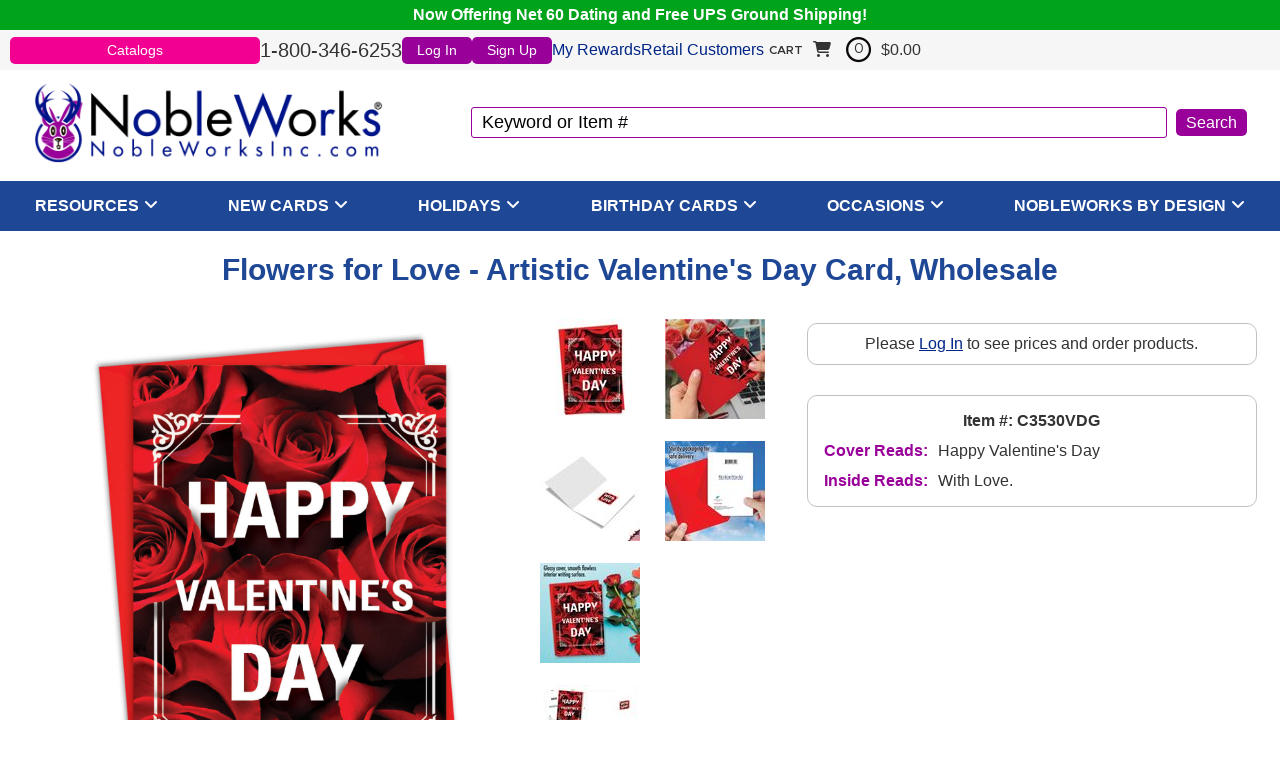

--- FILE ---
content_type: text/html
request_url: https://www.nobleworksinc.com/c3530vdg-wholesale-flowers-for-love-valentines-day-greeting-card-nobleworks.html
body_size: 11613
content:
<!DOCTYPE HTML><html><head>
<!--cyc-rtml-head-tags-2022-->
<link rel="icon" href="https://files.nobleworksinc.com/siteimages/favicon-144.png" sizes="144x144" /><title>Funny Flowers For Love Valentine's Day Card Nobleworks</title><meta name="description" content="Love, laughter &amp; FREE shipping on a gazillion funny Valentine's Day cards, including this 'Flowers for Love' card, Art by NobleWorks." /><meta name="viewport" content="width=device-width, initial-scale=1.0, user-scalable=yes, minimum-scale=1.0, maximum-scale=2.0" /><link rel="canonical" href="https://www.nobleworksinc.com/c3530vdg-wholesale-flowers-for-love-valentines-day-greeting-card-nobleworks.html" /><link rel="stylesheet" type="text/css" href="https://files.nobleworksinc.com/sitefiles/normalize-8.0.1.css" /><link rel="stylesheet" type="text/css" href="https://files.nobleworksinc.com/sitefiles/fontawesome/css/all.min.css" /><link rel="stylesheet" type="text/css" href="https://files.nobleworksinc.com/sitefiles/mmenu.css" /><link rel="stylesheet" type="text/css" href="https://code.jquery.com/ui/1.13.0/themes/base/jquery-ui.css" /><link rel="preload" type="text/css" href="https://files.nobleworksinc.com/sitefiles/modal-loading.css" onload="this.rel='stylesheet'" as="style" /><meta content="https://s.turbifycdn.com/aah/yhst-130756708828791/flowers-for-love-funny-valentine-s-day-card-by-nobleworks-91.jpg" property="og:image" /><meta content="Flowers for Love Card" property="og:title" /><meta content="product" property="og:type" /><meta content="https://www.nobleworksinc.com/c3530vdg-wholesale-flowers-for-love-valentines-day-greeting-card-nobleworks.html" property="og:url" /><meta content="NobleWorksInc" property="og:site_name" />
<!--/END cyc-rtml-head-tags-2022-->
<link rel="stylesheet" type="text/css" href="styles2022.css" />
<!--cyc-rtml-head-scripts-2022-->
 <script src="https://code.jquery.com/jquery-3.6.0.min.js" crossorigin="anonymous"></script> <script src='https://code.jquery.com/ui/1.13.0/jquery-ui.min.js'></script><script type='text/javascript' src='https://files.nobleworksinc.com/sitefiles/mmenu.js' defer></script><script type='text/javascript' src='https://files.nobleworksinc.com/sitefiles/head-scripts-2022.js'></script><!-- Bing ads tracking 2022 script -->
<script>(function(w,d,t,r,u){var f,n,i;w[u]=w[u]||[],f=function(){var o={ti:"4069990"};o.q=w[u],w[u]=new UET(o),w[u].push("pageLoad")},n=d.createElement(t),n.src=r,n.async=1,n.onload=n.onreadystatechange=function(){var s=this.readyState;s&&s!=="loaded"&&s!=="complete"||(f(),n.onload=n.onreadystatechange=null)},i=d.getElementsByTagName(t)[0],i.parentNode.insertBefore(n,i)})(window,document,"script","//bat.bing.com/bat.js","uetq");</script><noscript><img src="//bat.bing.com/action/0?ti=4069990&Ver=2" height="0" width="0" style="display:none; visibility: hidden;" /></noscript>
<!-- /END Bing ads script --><!-- cyc-pd-head-tags-2022 variable -->
<script src="https://myaccount.nobleworksinc.com/globalScript.js"></script>

<script type="text/javascript">
// <![CDATA[
  var pd_myAccountUrl = "https://myaccount.nobleworksinc.com";
  var onloadList = new Array();

  function doWindowOnload() {
	for (var i=0; i < onloadList.length; i++) {
      try {
        onloadList[i]();
      } catch(e) { 
        //***IGNORE BAD SCRIPT 
        //alert("skipping bad script");
      }
	}
  }

  function windowOnload(f){
	if (typeof window.onload=='function') onloadList.push(window.onload);
	window.onload = null;
	onloadList.push(f);
  }

  function goToProduct(orderForm) {
    var productId = String(orderForm.elements["vwitem"].value);
    var url = productId.toLowerCase() + ".html";
    location = url;
    orderForm.action = url;
    return false;
  }
// ]]>
</script>
<!-- /END cyc-pd-head-tags-2022 -->
<!--/END cyc-rtml-head-scripts-2022-->
</head><body><div class="container"><div class="floatBar">Now Offering Net 60 Dating and Free UPS Ground Shipping!</div>
<!--cyc-header-2022-->
<header><div class="menuBarWrap"><div class="menuBar"><a href="catalogs.html" class="catalog" onclick="alert('Login is required.');">Catalogs</a><div class="phone">1-800-346-6253</div>
<!--cyc-myaccount-links-2022-->
<div class="pdHideForLoggedInUser" id="myAccountLink"><a href="https://myaccount.nobleworksinc.com/login.php?redirect=https://www.nobleworksinc.com/c3530vdg-wholesale-flowers-for-love-valentines-day-greeting-card-nobleworks.html" class="login">Log In</a><a href="https://myaccount.nobleworksinc.com/register.php?redirect=https://www.nobleworksinc.com/c3530vdg-wholesale-flowers-for-love-valentines-day-greeting-card-nobleworks.html" class="signup">Sign Up</a></div><div class="pdShowForLoggedInUser" id="myAccountLinkLoggedIn" style="display:none;"><span class="welcome">Welcome Back!</span><a href="https://myaccount.nobleworksinc.com/" class="account">Account</a><a href="https://myaccount.nobleworksinc.com/doLogout.php" class="logout">Logout</a></div><div class="rewardsWrap"><a href="https://myaccount.nobleworksinc.com/mod_myRewards/index.php?_type=_default_" class="rewards">My Rewards</a><a href="https://www.nobleworkscards.com/" class="retail">Retail Customers</a></div>
<!--/END cyc-myaccount-links-2022-->
<div id="floatCartWrap"><div class="cyc-yfc-mini" id="floatCart"></div></div></div></div><div id="headerWrap">
<!--cyc-mobile-nav-2022-->
<a href="#mobileNav" id="hamburger"><img alt="Menu" src="https://files.nobleworksinc.com/siteimages/menu-2.png"> </img></a><nav class="mm-menu mm-menu_offcanvas mm-menu_pagedim-black" id="mobileNav"><ul><li><a href="index-store.html">Home</a></li><li><span>Resources</span><ul><li><a href="https://myaccount.nobleworksinc.com/cyc/mod_dynamicOrderFormcyc/index.php">Quick Order Form</a></li><li><a href="catalogs.html">PDF Catalogs</a></li><li><a href="upc-lists.html">UPC Lists</a></li><li><a href="bestseller-thumbnails.html">Bestsellers Thumbnails</a></li></ul></li><li><span>New Cards</span><ul><li><a href="latest-everyday-humor-cards.html">Everyday Humor</a></li><li><a href="latest-everyday-non-humor-cards.html">Everyday Non-Humor</a></li><li><a href="new-fall-cards.html">Fall Holidays</a></li><li><a href="new-spring-cards.html">Spring Holidays</a></li></ul></li><li><span>Holidays</span><ul><li><a href="christmas-and-fall-cards.html">Fall Holidays</a></li><li><a href="spring-cards.html">Spring Holidays</a></li></ul></li><li><span>Birthday Cards</span><ul><li><a href="wholesale-new-birthday-cards.html">New</a></li><li><a href="wholesale-bestsellers.html">Best (Top 200)</a></li><li><a href="wholesale-relative-birthday-cards.html">Relatives</a></li><li><a href="milestone-birthday-cards.html">Birthday Milestones</a></li><li><a href="wholesale-entire-birthday-collection.html">Entire Collection</a></li></ul></li><li><span>Occasions</span><ul><li><a href="wholesale-funny-cards-anniversary-marriage-wedding.html">Anniversary</a></li><li><a href="wholesale-milestone-anniversary-cards.html">Anniversary Milestones</a></li><li><a href="wholesale-funny-cards-baby.html">Baby</a></li><li><a href="wholesale-funny-cards-bachelorette.html">Bachelorette</a></li><li><a href="wholesale-bar-mitzvah-cards.html">Bar Mitzvah</a></li><li><a href="wholesale-bat-mitzvah-cards.html">Bat Mitzvah</a></li><li><a href="wholesale-funny-cards-blank.html">Blank</a></li><li><a href="wholesale-funny-cards-bon-voyage.html">Bon Voyage</a></li><li><a href="wholesale-funny-cards-congratulations.html">Congratulations</a></li><li><a href="wholesale-funny-cards-divorce.html">Divorce</a></li><li><a href="wholesale-funny-cards-engagement.html">Engagement</a></li><li><a href="wholesale-funny-cards-friendship.html">Friendship</a></li><li><a href="wholesale-funny-cards-get-well.html">Get Well</a></li><li><a href="wholesale-funny-cards-good-luck.html">Good Luck</a></li><li><a href="wholesale-funny-cards-graduation.html">Graduation</a></li><li><a href="wholesale-milestone-greeting-cards.html">Milestones</a></li><li><a href="wholesale-funny-cards-miss-you.html">Miss You</a></li><li><a href="wholesale-funny-cards-new-home.html">New Home</a></li><li><a href="wholesale-funny-cards-new-job.html">New Job</a></li><li><a href="wholesale-nobleworks-by-design-recovery-cards.html">Recovery</a></li><li><a href="wholesale-funny-cards-retirement.html">Retirement</a></li><li><a href="wholesale-funny-cards-sorry.html">Sorry</a></li><li><a href="wholesale-funny-cards-thank-you.html">Thank You</a></li><li><a href="wholesale-wedding-greeting-cards.html">Wedding</a></li><li><a href="wholesale-spanish-language-occasion-cards.html">Spanish Language</a></li></ul></li><li><span>NobleWorks By Design</span><ul><li><a href="wholesale-nobleworks-by-design-anniversary-cards.html">Anniversary</a></li><li><a href="wholesale-nobleworks-by-design-baby-cards.html">Baby</a></li><li><a href="wholesale-nobleworks-by-design-birthday-cards.html">Birthday</a></li><li><a href="wholesale-nobleworks-by-design-blank-cards.html">Blank</a></li><li><a href="wholesale-nobleworks-by-design-bon-voyage-cards.html">Bon Voyage</a></li><li><a href="wholesale-nobleworks-by-design-boss-cards.html">Boss</a></li><li><a href="wholesale-nobleworks-by-design-hanukkah-cards.html">Chanukah</a></li><li><a href="wholesale-hanukkah-thank-you.html">Chanukah Thank You</a></li><li><a href="wholesale-nobleworks-by-design-christmas-cards.html">Christmas</a></li><li><a href="christmas-thank-you-cards.html">Christmas Thank You</a></li><li><a href="wholesale-nobleworks-by-design-congratulations-cards.html">Congratulations</a></li><li><a href="wholesale-nobleworks-by-design-diwali-cards.html">Diwali</a></li><li><a href="wholesale-nobleworks-by-design-easter-cards.html">Easter</a></li><li><a href="wholesale-nobleworks-by-design-employee-appreciation-day-greeting-cards.html">Employee/Admin Day</a></li><li><a href="wholesale-nobleworks-by-design-engagement-cards.html">Engagement</a></li><li><a href="wholesale-nobleworks-by-design-fathers-day-cards.html">Father's Day</a></li><li><a href="wholesale-nobleworks-by-design-friendship-cards.html">Friendship</a></li><li><a href="wholesale-nobleworks-by-design-get-well-cards.html">Get Well</a></li><li><a href="wholesale-nobleworks-by-design-good-luck-cards.html">Good Luck</a></li><li><a href="wholesale-nobleworks-by-design-graduation-cards.html">Graduation</a></li><li><a href="wholesale-nobleworks-by-design-grandparents-day-cards.html">Grandparent's Day</a></li><li><a href="wholesale-nobleworks-by-design-halloween-cards.html">Halloween</a></li><li><a href="wholesale-nobleworks-by-design-happy-holiday-cards.html">Happy Holidays</a></li><li><a href="wholesale-nobleworks-by-design-independence-day-cards.html">Independence Day</a></li><li><a href="wholesale-juneteenth-greeting-cards.html">Juneteenth/MLK</a></li><li><a href="wholesale-nobleworks-by-design-kwanzaa-cards.html">Kwanzaa</a></li><li><a href="wholesale-nobleworks-by-design-lunar-new-year-cards.html">Lunar New Year</a></li><li><a href="wholesale-nobleworks-by-design-miss-you-cards.html">Miss You</a></li><li><a href="wholesale-nobleworks-by-design-mothers-day-cards.html">Mother's Day</a></li><li><a href="wholesale-nobleworks-by-design-new-home-cards.html">New Home</a></li><li><a href="wholesale-nobleworks-by-design-new-job-cards.html">New Job</a></li><li><a href="wholesale-nobleworks-by-design-new-year-cards.html">New Year</a></li><li><a href="wholesale-nobleworks-by-design-passover-cards.html">Passover</a></li><li><a href="wholesale-nobleworks-by-design-pet-sympathy-cards.html">Pet Sympathy</a></li><li><a href="wholesale-nobleworks-by-design-ramadan-cards.html">Ramadan</a></li><li><a href="wholesale-nobleworks-by-design-retirement-cards.html">Retirement</a></li><li><a href="wholesale-nobleworks-by-design-rosh-hashanah-cards.html">Rosh Hashanah</a></li><li><a href="nobleworks-by-design-seasons-greetings-cards.html">Season's Greetings</a></li><li><a href="wholesale-nobleworks-by-design-sorry-cards.html">Sorry</a></li><li><a href="wholesale-nobleworks-by-design-st-patricks-day-cards.html">St. Patrick's Day</a></li><li><a href="wholesale-nobleworks-by-design-sympathy-cards.html">Sympathy</a></li><li><a href="wholesale-nobleworks-by-design-thank-you-cards.html">Thank You</a></li><li><a href="wholesale-nobleworks-by-design-thanksgiving-cards.html">Thanksgiving</a></li><li><a href="wholesale-nobleworks-by-design-valentines-day-cards.html">Valentine's Day</a></li><li><a href="wholesale-nobleworks-by-design-wedding-cards.html">Wedding</a></li></ul></li></ul></nav>
<!--/END cyc-mobile-nav-2022-->
<div class="logo"><a href="index-store.html"><img alt="" src="https://files.nobleworksinc.com/siteimages/logo-rmark.png"> </img></a></div>
<!--cyc-search-2022-->
<div class="search"><form method="GET" action="https://www.nobleworksinc.com/nsearch.html"><input name="vwcatalog" type="hidden" value="yhst-130756708828791" /><input name="query" type="text" value="Keyword or Item #" id="query" onfocus="if(this.value == this.defaultValue){this.value='';}" onblur="if(this.value == ''){this.value= this.defaultValue;}" /><input type="submit" value="Search" id="searchSubmit" /><input type="hidden" name=".autodone" value="https://www.nobleworksinc.com/c3530vdg-wholesale-flowers-for-love-valentines-day-greeting-card-nobleworks.html" /></form></div>
<!--/END cyc-search-2022-->
</div></header>
<!--/END cyc-header-2022-->

<!--cyc-desktop-nav-2022-->
<nav id="topNavWrap"><ul class="topNav"><li class="category"><a href="resources.html" class="catLink" style="cursor:default" onclick="event.preventDefault();">Resources</a><i class='fas fa-solid fa-angle-down'></i>
<!--cyc-desktop-nav-subcats-2022-->
<ul class="subCatWrap col1"><li class="subCatCol"><div class="subCat"><a href="https://myaccount.nobleworksinc.com/cyc/mod_dynamicOrderFormcyc/index.php">Quick Order Form</a></div><div class="subCat"><a href="catalogs.html">PDF Catalogs</a></div><div class="subCat"><a href="upc-lists.html">UPC Lists</a></div><div class="subCat"><a href="bestseller-thumbnails.html">Bestsellers Thumbnails</a></div></li></ul>
<!--/END cyc-desktop-nav-subcats-2022-->
</li><li class="category"><a href="wholesale-funny-cards-new.html" class="catLink" style="cursor:default" onclick="event.preventDefault();">New Cards</a><i class='fas fa-solid fa-angle-down'></i>
<!--cyc-desktop-nav-subcats-2022-->
<ul class="subCatWrap col1"><li class="subCatCol"><div class="subCat"><a href="latest-everyday-humor-cards.html">Everyday Humor</a></div><div class="subCat"><a href="latest-everyday-non-humor-cards.html">Everyday Non-Humor</a></div><div class="subCat"><a href="new-fall-cards.html">Fall Holidays</a></div><div class="subCat"><a href="new-spring-cards.html">Spring Holidays</a></div></li></ul>
<!--/END cyc-desktop-nav-subcats-2022-->
</li><li class="category"><a href="holiday-cards.html" class="catLink" style="cursor:default" onclick="event.preventDefault();">Holidays</a><i class='fas fa-solid fa-angle-down'></i>
<!--cyc-desktop-nav-subcats-2022-->
<ul class="subCatWrap col1"><li class="subCatCol"><div class="subCat"><a href="christmas-and-fall-cards.html">Fall Holidays</a></div><div class="subCat"><a href="spring-cards.html">Spring Holidays</a></div></li></ul>
<!--/END cyc-desktop-nav-subcats-2022-->
</li><li class="category"><a href="wholesale-funny-cards-birthday.html" class="catLink" style="cursor:default" onclick="event.preventDefault();">Birthday Cards</a><i class='fas fa-solid fa-angle-down'></i>
<!--cyc-desktop-nav-subcats-2022-->
<ul class="subCatWrap col1"><li class="subCatCol"><div class="subCat"><a href="wholesale-new-birthday-cards.html">New</a></div><div class="subCat"><a href="wholesale-bestsellers.html">Best (Top 200)</a></div><div class="subCat"><a href="wholesale-relative-birthday-cards.html">Relatives</a></div><div class="subCat"><a href="milestone-birthday-cards.html">Birthday Milestones</a></div><div class="subCat"><a href="wholesale-entire-birthday-collection.html">Entire Collection</a></div></li></ul>
<!--/END cyc-desktop-nav-subcats-2022-->
</li><li class="category"><a href="wholesale-funny-cards-by-occasion.html" class="catLink" style="cursor:default" onclick="event.preventDefault();">Occasions</a><i class='fas fa-solid fa-angle-down'></i>
<!--cyc-desktop-nav-subcats-2022-->
<ul class="subCatWrap col4"><li class="subCatCol"><div class="subCat"><a href="wholesale-funny-cards-anniversary-marriage-wedding.html">Anniversary</a></div><div class="subCat"><a href="wholesale-milestone-anniversary-cards.html">Anniversary Milestones</a></div><div class="subCat"><a href="wholesale-funny-cards-baby.html">Baby</a></div><div class="subCat"><a href="wholesale-funny-cards-bachelorette.html">Bachelorette</a></div><div class="subCat"><a href="wholesale-bar-mitzvah-cards.html">Bar Mitzvah</a></div><div class="subCat"><a href="wholesale-bat-mitzvah-cards.html">Bat Mitzvah</a></div><div class="subCat"><a href="wholesale-funny-cards-blank.html">Blank</a></div></li><li class="subCatCol"><div class="subCat"><a href="wholesale-funny-cards-bon-voyage.html">Bon Voyage</a></div><div class="subCat"><a href="wholesale-funny-cards-congratulations.html">Congratulations</a></div><div class="subCat"><a href="wholesale-funny-cards-divorce.html">Divorce</a></div><div class="subCat"><a href="wholesale-funny-cards-engagement.html">Engagement</a></div><div class="subCat"><a href="wholesale-funny-cards-friendship.html">Friendship</a></div><div class="subCat"><a href="wholesale-funny-cards-get-well.html">Get Well</a></div><div class="subCat"><a href="wholesale-funny-cards-good-luck.html">Good Luck</a></div></li><li class="subCatCol"><div class="subCat"><a href="wholesale-funny-cards-graduation.html">Graduation</a></div><div class="subCat"><a href="wholesale-milestone-greeting-cards.html">Milestones</a></div><div class="subCat"><a href="wholesale-funny-cards-miss-you.html">Miss You</a></div><div class="subCat"><a href="wholesale-funny-cards-new-home.html">New Home</a></div><div class="subCat"><a href="wholesale-funny-cards-new-job.html">New Job</a></div><div class="subCat"><a href="wholesale-nobleworks-by-design-recovery-cards.html">Recovery</a></div><div class="subCat"><a href="wholesale-funny-cards-retirement.html">Retirement</a></div></li><li class="subCatCol"><div class="subCat"><a href="wholesale-funny-cards-sorry.html">Sorry</a></div><div class="subCat"><a href="wholesale-funny-cards-thank-you.html">Thank You</a></div><div class="subCat"><a href="wholesale-wedding-greeting-cards.html">Wedding</a></div><div class="subCat"><a href="wholesale-spanish-language-occasion-cards.html">Spanish Language</a></div></li></ul>
<!--/END cyc-desktop-nav-subcats-2022-->
</li><li class="category"><a href="wholesale-funny-cards-nobleworks-by-design.html" class="catLink" style="cursor:default" onclick="event.preventDefault();">NobleWorks By Design</a><i class='fas fa-solid fa-angle-down'></i>
<!--cyc-desktop-nav-subcats-2022-->
<ul class="subCatWrap col4"><li class="subCatCol"><div class="subCat"><a href="wholesale-nobleworks-by-design-anniversary-cards.html">Anniversary</a></div><div class="subCat"><a href="wholesale-nobleworks-by-design-baby-cards.html">Baby</a></div><div class="subCat"><a href="wholesale-nobleworks-by-design-birthday-cards.html">Birthday</a></div><div class="subCat"><a href="wholesale-nobleworks-by-design-blank-cards.html">Blank</a></div><div class="subCat"><a href="wholesale-nobleworks-by-design-bon-voyage-cards.html">Bon Voyage</a></div><div class="subCat"><a href="wholesale-nobleworks-by-design-boss-cards.html">Boss</a></div><div class="subCat"><a href="wholesale-nobleworks-by-design-hanukkah-cards.html">Chanukah</a></div><div class="subCat"><a href="wholesale-hanukkah-thank-you.html">Chanukah Thank You</a></div><div class="subCat"><a href="wholesale-nobleworks-by-design-christmas-cards.html">Christmas</a></div><div class="subCat"><a href="christmas-thank-you-cards.html">Christmas Thank You</a></div><div class="subCat"><a href="wholesale-nobleworks-by-design-congratulations-cards.html">Congratulations</a></div><div class="subCat"><a href="wholesale-nobleworks-by-design-diwali-cards.html">Diwali</a></div></li><li class="subCatCol"><div class="subCat"><a href="wholesale-nobleworks-by-design-easter-cards.html">Easter</a></div><div class="subCat"><a href="wholesale-nobleworks-by-design-employee-appreciation-day-greeting-cards.html">Employee/Admin Day</a></div><div class="subCat"><a href="wholesale-nobleworks-by-design-engagement-cards.html">Engagement</a></div><div class="subCat"><a href="wholesale-nobleworks-by-design-fathers-day-cards.html">Father's Day</a></div><div class="subCat"><a href="wholesale-nobleworks-by-design-friendship-cards.html">Friendship</a></div><div class="subCat"><a href="wholesale-nobleworks-by-design-get-well-cards.html">Get Well</a></div><div class="subCat"><a href="wholesale-nobleworks-by-design-good-luck-cards.html">Good Luck</a></div><div class="subCat"><a href="wholesale-nobleworks-by-design-graduation-cards.html">Graduation</a></div><div class="subCat"><a href="wholesale-nobleworks-by-design-grandparents-day-cards.html">Grandparent's Day</a></div><div class="subCat"><a href="wholesale-nobleworks-by-design-halloween-cards.html">Halloween</a></div><div class="subCat"><a href="wholesale-nobleworks-by-design-happy-holiday-cards.html">Happy Holidays</a></div><div class="subCat"><a href="wholesale-nobleworks-by-design-independence-day-cards.html">Independence Day</a></div></li><li class="subCatCol"><div class="subCat"><a href="wholesale-juneteenth-greeting-cards.html">Juneteenth/MLK</a></div><div class="subCat"><a href="wholesale-nobleworks-by-design-kwanzaa-cards.html">Kwanzaa</a></div><div class="subCat"><a href="wholesale-nobleworks-by-design-lunar-new-year-cards.html">Lunar New Year</a></div><div class="subCat"><a href="wholesale-nobleworks-by-design-miss-you-cards.html">Miss You</a></div><div class="subCat"><a href="wholesale-nobleworks-by-design-mothers-day-cards.html">Mother's Day</a></div><div class="subCat"><a href="wholesale-nobleworks-by-design-new-home-cards.html">New Home</a></div><div class="subCat"><a href="wholesale-nobleworks-by-design-new-job-cards.html">New Job</a></div><div class="subCat"><a href="wholesale-nobleworks-by-design-new-year-cards.html">New Year</a></div><div class="subCat"><a href="wholesale-nobleworks-by-design-passover-cards.html">Passover</a></div><div class="subCat"><a href="wholesale-nobleworks-by-design-pet-sympathy-cards.html">Pet Sympathy</a></div><div class="subCat"><a href="wholesale-nobleworks-by-design-ramadan-cards.html">Ramadan</a></div><div class="subCat"><a href="wholesale-nobleworks-by-design-retirement-cards.html">Retirement</a></div></li><li class="subCatCol"><div class="subCat"><a href="wholesale-nobleworks-by-design-rosh-hashanah-cards.html">Rosh Hashanah</a></div><div class="subCat"><a href="nobleworks-by-design-seasons-greetings-cards.html">Season's Greetings</a></div><div class="subCat"><a href="wholesale-nobleworks-by-design-sorry-cards.html">Sorry</a></div><div class="subCat"><a href="wholesale-nobleworks-by-design-st-patricks-day-cards.html">St. Patrick's Day</a></div><div class="subCat"><a href="wholesale-nobleworks-by-design-sympathy-cards.html">Sympathy</a></div><div class="subCat"><a href="wholesale-nobleworks-by-design-thank-you-cards.html">Thank You</a></div><div class="subCat"><a href="wholesale-nobleworks-by-design-thanksgiving-cards.html">Thanksgiving</a></div><div class="subCat"><a href="wholesale-nobleworks-by-design-valentines-day-cards.html">Valentine's Day</a></div><div class="subCat"><a href="wholesale-nobleworks-by-design-wedding-cards.html">Wedding</a></div></li></ul>
<!--/END cyc-desktop-nav-subcats-2022-->
</li></ul></nav>
<!--/END cyc-desktop-nav-2022-->
<main><div id="contentWrap">
<!--cyc-bodyswitch-2022-->

<!--cyc-product-2022-->
<div class="productPage"><div class="prodPageWrap"><div class="breadcrumbs"></div><h1 class="prodName">Flowers for Love - Artistic Valentine's Day Card, Wholesale</h1><div class="ImgAndInfo"><div class="imgSide"><div class="imgWrap"><div class="mainImg"><a href="https://s.turbifycdn.com/aah/yhst-130756708828791/flowers-for-love-funny-valentine-s-day-card-by-nobleworks-92.jpg" data-position="0" onclick="cycColorboxClick(event, this);"><img alt="Artistic Valentine's Day Card From NobleWorksInc.com - Flowers for Love" src="https://s.turbifycdn.com/aah/yhst-130756708828791/flowers-for-love-funny-valentine-s-day-card-by-nobleworks-92.jpg"> </img></a></div>
<!--cyc-product-2022-->
<div class="insetWrap"><div class="inset"><a href="https://s.turbifycdn.com/aah/yhst-130756708828791/flowers-for-love-funny-valentine-s-day-card-by-nobleworks-92.jpg" class="lightbox" onmouseover="cycImageChange(this);"><img src="https://s.turbifycdn.com/aah/yhst-130756708828791/flowers-for-love-funny-valentine-s-day-card-by-nobleworks-93.jpg" width="69" height="100" border="0" hspace="0" vspace="0" alt="main image" /></a></div><div class="inset"><a href="https://s.turbifycdn.com/aah/yhst-130756708828791/flowers-for-love-card-38.jpg" class="lightbox" onmouseover="cycImageChange(this);"><img src="https://s.turbifycdn.com/aah/yhst-130756708828791/flowers-for-love-card-39.jpg" width="100" height="100" border="0" hspace="0" vspace="0" alt="alternate image 0" /></a></div><div class="inset"><a href="https://s.turbifycdn.com/aah/yhst-130756708828791/flowers-for-love-card-44.jpg" class="lightbox" onmouseover="cycImageChange(this);"><img src="https://s.turbifycdn.com/aah/yhst-130756708828791/flowers-for-love-card-45.jpg" width="100" height="100" border="0" hspace="0" vspace="0" alt="alternate image 1" /></a></div><div class="inset"><a href="https://s.turbifycdn.com/aah/yhst-130756708828791/flowers-for-love-card-36.jpg" class="lightbox" onmouseover="cycImageChange(this);"><img src="https://s.turbifycdn.com/aah/yhst-130756708828791/flowers-for-love-card-37.jpg" width="100" height="100" border="0" hspace="0" vspace="0" alt="alternate image 2" /></a></div><div class="inset"><a href="https://s.turbifycdn.com/aah/yhst-130756708828791/flowers-for-love-card-40.jpg" class="lightbox" onmouseover="cycImageChange(this);"><img src="https://s.turbifycdn.com/aah/yhst-130756708828791/flowers-for-love-card-41.jpg" width="100" height="100" border="0" hspace="0" vspace="0" alt="alternate image 3" /></a></div><div class="inset"><a href="https://s.turbifycdn.com/aah/yhst-130756708828791/flowers-for-love-card-42.jpg" class="lightbox" onmouseover="cycImageChange(this);"><img src="https://s.turbifycdn.com/aah/yhst-130756708828791/flowers-for-love-card-43.jpg" width="100" height="100" border="0" hspace="0" vspace="0" alt="alternate image 4" /></a></div></div>
<!--/END cyc-product-2022-->
</div></div><div class="infoSide"><div class="orderWrap"><form method="post" action="https://secure.nobleworksinc.com/yhst-130756708828791/cgi-bin/wg-order?yhst-130756708828791" class="pdShowForWholesale" target="yswCart" style="display:none;" id="cyc-orderform"><input name="vwcatalog" type="hidden" value="yhst-130756708828791" />
<!--cyc-variations-2022-->

<!--cyc-quantity-box-2022-->
<div class="variantWrap"><div class="quantityBox"><input name="vwitem" type="hidden" value="c3530vdg-wholesale-flowers-for-love-valentines-day-greeting-card-nobleworks" id="vwitem" data-price="2.25" /><input name="vwquantity" type="text" value="4" maxlength="3" class="qty" id="vwquantity" onfocus="this.select();" data-minqty="4" onchange="qtyCheck(this, this.value, 4, 'Greeted (5&quot; x 7&quot;)');" /><div class="variation"><div class="name">Greeted (5" x 7")</div><div class="minQty">Minimum Order Qty: 4</div></div></div>
<!--cyc-quantity-price-2022-->
<div class="price">Price: <span class="pdDynamicPrice" retailprice="2.25" baseprice="2.25" productid="c3530vdg-wholesale-flowers-for-love-valentines-day-greeting-card-nobleworks">$2.25</span></div>
<!--/END cyc-quantity-price-2022-->
</div>
<!--/END cyc-quantity-box-2022-->

<!--/END cyc-variations-2022-->
<div class="addToCart"><input type="submit" value="Add To Cart" onclick="jQuery('#qvDialog').dialog('destroy');setCartTimeout();" /></div><input type="hidden" name=".autodone" value="https://www.nobleworksinc.com/c3530vdg-wholesale-flowers-for-love-valentines-day-greeting-card-nobleworks.html" /></form><div class="pdHideForWholesale login">Please <a href="https://myaccount.nobleworksinc.com/login.php?redirect=https://www.nobleworksinc.com/c3530vdg-wholesale-flowers-for-love-valentines-day-greeting-card-nobleworks.html">Log In</a> to see prices and order products.</div></div><div class="infoWrap"><div class="itemCode">Item #: C3530VDG</div><div class="coverReads"><div>Cover Reads: </div><div>Happy Valentine's Day</div></div><div class="insideReads"><div>Inside Reads: </div><div>With Love.</div></div></div></div></div><div class="relatedProdWrap"><div class="bestsellerWrap"><h4>Best Sellers</h4>
<!--cyc-carousel-2022-->
<div class="slider"><div class="flexslider carousel"><ul class="slides"><li><div class="itemWrap"><div class="imgWrap"><a href="c3639abdg-wholesale-dog-antics-sprinkle-nose-hysterical-birthday-greeting-card-christine-anderson.html"><img alt="Dog Antics - Sprinkle Nose Card" src="https://s.turbifycdn.com/aah/yhst-130756708828791/dog-antics-sprinkle-nose-card-147.jpg" decoding="async" width="200" fetchpriority="auto" loading="lazy" height="300"> </img></a></div><div class="cardName"><a href="c3639abdg-wholesale-dog-antics-sprinkle-nose-hysterical-birthday-greeting-card-christine-anderson.html">Dog Antics - Sprinkle Nose Card</a></div></div></li><li><div class="itemWrap"><div class="imgWrap"><a href="c5680bdg-wholesale-stiff-joints-funny-birthday-paper-greeting-card-nobleworks.html"><img alt="Stiff Joints Card" src="https://s.turbifycdn.com/aah/yhst-130756708828791/stiff-joints-card-344.jpg" decoding="async" width="200" fetchpriority="auto" loading="lazy" height="300"> </img></a></div><div class="cardName"><a href="c5680bdg-wholesale-stiff-joints-funny-birthday-paper-greeting-card-nobleworks.html">Stiff Joints Card</a></div></div></li><li><div class="itemWrap"><div class="imgWrap"><a href="5581-wholesale-needs-a-crown-birthday-greeting-card-nobleworks.html"><img alt="Needs A Crown Card" src="https://s.turbifycdn.com/aah/yhst-130756708828791/needs-a-crown-funny-birthday-card-by-nobleworks-150.jpg" decoding="async" width="200" fetchpriority="auto" loading="lazy" height="300"> </img></a></div><div class="cardName"><a href="5581-wholesale-needs-a-crown-birthday-greeting-card-nobleworks.html">Needs A Crown Card</a></div></div></li><li><div class="itemWrap"><div class="imgWrap"><a href="c9283bdg-wholesale-welcome-mat-hysterical-birthday-printed-greeting-card-bill-whitehead.html"><img alt="Welcome Mat Card" src="https://s.turbifycdn.com/aah/yhst-130756708828791/welcome-mat-card-137.jpg" decoding="async" width="200" fetchpriority="auto" loading="lazy" height="300"> </img></a></div><div class="cardName"><a href="c9283bdg-wholesale-welcome-mat-hysterical-birthday-printed-greeting-card-bill-whitehead.html">Welcome Mat Card</a></div></div></li><li><div class="itemWrap"><div class="imgWrap"><a href="c9348bdg-wholesale-mans-senility-prayer-hilarious-birthday-greeting-card-nobleworks.html"><img alt="Man's Senility Prayer Card" src="https://s.turbifycdn.com/aah/yhst-130756708828791/man-s-senility-prayer-card-137.jpg" decoding="async" width="200" fetchpriority="auto" loading="lazy" height="300"> </img></a></div><div class="cardName"><a href="c9348bdg-wholesale-mans-senility-prayer-hilarious-birthday-greeting-card-nobleworks.html">Man's Senility Prayer Card</a></div></div></li><li><div class="itemWrap"><div class="imgWrap"><a href="c7038bdg-wholesale-men-stiff-joints-funny-birthday-paper-greeting-card-nobleworks.html"><img alt="Men Stiff Joints Card" src="https://s.turbifycdn.com/aah/yhst-130756708828791/men-stiff-joints-card-169.jpg" decoding="async" width="200" fetchpriority="auto" loading="lazy" height="300"> </img></a></div><div class="cardName"><a href="c7038bdg-wholesale-men-stiff-joints-funny-birthday-paper-greeting-card-nobleworks.html">Men Stiff Joints Card</a></div></div></li><li><div class="itemWrap"><div class="imgWrap"><a href="0690-entertaining-wholesale-birthday-printed-card-asses.html"><img alt="All About Asses Card" src="https://s.turbifycdn.com/aah/yhst-130756708828791/life-is-all-about-asses-poem-birthday-card-88.jpg" decoding="async" width="200" fetchpriority="auto" loading="lazy" height="300"> </img></a></div><div class="cardName"><a href="0690-entertaining-wholesale-birthday-printed-card-asses.html">All About Asses Card</a></div></div></li><li><div class="itemWrap"><div class="imgWrap"><a href="8300-weird-whsl-birthday-printed-cards-bangkok.html"><img alt="Bangkok Card" src="https://s.turbifycdn.com/aah/yhst-130756708828791/bangkok-charades-penis-naughty-funny-card-88.jpg" decoding="async" width="200" fetchpriority="auto" loading="lazy" height="300"> </img></a></div><div class="cardName"><a href="8300-weird-whsl-birthday-printed-cards-bangkok.html">Bangkok Card</a></div></div></li><li><div class="itemWrap"><div class="imgWrap"><a href="c1770gwg-wholesale-horse-hip-replacement-get-well-greeting-card-dave-coverly.html"><img alt="Horse Hip Replacement Card" src="https://s.turbifycdn.com/aah/yhst-130756708828791/horse-hip-replacement-funny-get-well-card-by-nobleworks-and-dave-coverly-133.jpg" decoding="async" width="200" fetchpriority="auto" loading="lazy" height="300"> </img></a></div><div class="cardName"><a href="c1770gwg-wholesale-horse-hip-replacement-get-well-greeting-card-dave-coverly.html">Horse Hip Replacement Card</a></div></div></li><li><div class="itemWrap"><div class="imgWrap"><a href="c10257ang-wholesale-relationship-courage-humorous-anniversary-card-nobleworks.html"><img alt="Relationship Courage Card" src="https://s.turbifycdn.com/aah/yhst-130756708828791/relationship-courage-card-120.jpg" decoding="async" width="200" fetchpriority="auto" loading="lazy" height="300"> </img></a></div><div class="cardName"><a href="c10257ang-wholesale-relationship-courage-humorous-anniversary-card-nobleworks.html">Relationship Courage Card</a></div></div></li><li><div class="itemWrap"><div class="imgWrap"><a href="6291-dirty-whsl-birthday-printed-cards-senior-jeopardy.html"><img alt="Senior Jeopardy Card" src="https://s.turbifycdn.com/aah/yhst-130756708828791/senior-jeopardy-joke-birthday-card-121.jpg" decoding="async" width="200" fetchpriority="auto" loading="lazy" height="300"> </img></a></div><div class="cardName"><a href="6291-dirty-whsl-birthday-printed-cards-senior-jeopardy.html">Senior Jeopardy Card</a></div></div></li><li><div class="itemWrap"><div class="imgWrap"><a href="4352-ill-be-a-stripper-funny-wholesale-cartoons-birthday-card.html"><img alt="I'll be a Dancer Card" src="https://s.turbifycdn.com/aah/yhst-130756708828791/funny-wholesale-birthday-card-ill-be-a-dancer-humor-greeting-ron-kanfi-4.jpg" decoding="async" width="200" fetchpriority="auto" loading="lazy" height="300"> </img></a></div><div class="cardName"><a href="4352-ill-be-a-stripper-funny-wholesale-cartoons-birthday-card.html">I'll be a Dancer Card</a></div></div></li><li><div class="itemWrap"><div class="imgWrap"><a href="c2435bdg-wholesale-dog-eye-exam-hilarious-birthday-printed-card-hilary-b-price.html"><img alt="Dog Eye Exam Card" src="https://s.turbifycdn.com/aah/yhst-130756708828791/dog-eye-exam-card-134.jpg" decoding="async" width="200" fetchpriority="auto" loading="lazy" height="300"> </img></a></div><div class="cardName"><a href="c2435bdg-wholesale-dog-eye-exam-hilarious-birthday-printed-card-hilary-b-price.html">Dog Eye Exam Card</a></div></div></li><li><div class="itemWrap"><div class="imgWrap"><a href="c9350mbg-wholesale-70-in-celsius-hysterical-milestone-birthday-printed-card-nobleworks.html"><img alt="70 In Celsius Card" src="https://s.turbifycdn.com/aah/yhst-130756708828791/70-in-celsius-card-141.jpg" decoding="async" width="200" fetchpriority="auto" loading="lazy" height="300"> </img></a></div><div class="cardName"><a href="c9350mbg-wholesale-70-in-celsius-hysterical-milestone-birthday-printed-card-nobleworks.html">70 In Celsius Card</a></div></div></li><li><div class="itemWrap"><div class="imgWrap"><a href="c3567bdg-wholesale-old-troublemakers-funny-birthday-card-nobleworks.html"><img alt="Old Troublemakers Card" src="https://s.turbifycdn.com/aah/yhst-130756708828791/old-troublemakers-card-146.jpg" decoding="async" width="200" fetchpriority="auto" loading="lazy" height="300"> </img></a></div><div class="cardName"><a href="c3567bdg-wholesale-old-troublemakers-funny-birthday-card-nobleworks.html">Old Troublemakers Card</a></div></div></li><li><div class="itemWrap"><div class="imgWrap"><a href="c3680bdg-wholesale-bad-memory-hysterical-birthday-printed-greeting-card-randall-mcilwaine.html"><img alt="Bad Memory Card" src="https://s.turbifycdn.com/aah/yhst-130756708828791/bad-memory-card-146.jpg" decoding="async" width="200" fetchpriority="auto" loading="lazy" height="300"> </img></a></div><div class="cardName"><a href="c3680bdg-wholesale-bad-memory-hysterical-birthday-printed-greeting-card-randall-mcilwaine.html">Bad Memory Card</a></div></div></li><li><div class="itemWrap"><div class="imgWrap"><a href="c3673bdg-wholesale-dog-wishes-funny-birthday-paper-greeting-card-scott-metzger.html"><img alt="Dog Wishes Card" src="https://s.turbifycdn.com/aah/yhst-130756708828791/dog-wishes-card-188.jpg" decoding="async" width="200" fetchpriority="auto" loading="lazy" height="300"> </img></a></div><div class="cardName"><a href="c3673bdg-wholesale-dog-wishes-funny-birthday-paper-greeting-card-scott-metzger.html">Dog Wishes Card</a></div></div></li><li><div class="itemWrap"><div class="imgWrap"><a href="c3986bdg-wholesale-dogopoly-birthday-greeting-card-dave-coverly.html"><img alt="Dogopoly Card" src="https://s.turbifycdn.com/aah/yhst-130756708828791/dogopoly-funny-birthday-card-by-nobleworks-and-dave-coverly-103.jpg" decoding="async" width="200" fetchpriority="auto" loading="lazy" height="300"> </img></a></div><div class="cardName"><a href="c3986bdg-wholesale-dogopoly-birthday-greeting-card-dave-coverly.html">Dogopoly Card</a></div></div></li><li><div class="itemWrap"><div class="imgWrap"><a href="c9319bdg-wholesale-lines-and-wrinkles-hilarious-birthday-printed-card-susan-camilleri-konar.html"><img alt="Lines and Wrinkles Card" src="https://s.turbifycdn.com/aah/yhst-130756708828791/lines-and-wrinkles-card-136.jpg" decoding="async" width="200" fetchpriority="auto" loading="lazy" height="300"> </img></a></div><div class="cardName"><a href="c9319bdg-wholesale-lines-and-wrinkles-hilarious-birthday-printed-card-susan-camilleri-konar.html">Lines and Wrinkles Card</a></div></div></li><li><div class="itemWrap"><div class="imgWrap"><a href="8347-humor-wholesale-birthday-cards-kiss-my-nose.html"><img alt="Kiss My Nose Card" src="https://s.turbifycdn.com/aah/yhst-130756708828791/kiss-my-nose-happy-birthday-card-humor-88.jpg" decoding="async" width="200" fetchpriority="auto" loading="lazy" height="300"> </img></a></div><div class="cardName"><a href="8347-humor-wholesale-birthday-cards-kiss-my-nose.html">Kiss My Nose Card</a></div></div></li><li><div class="itemWrap"><div class="imgWrap"><a href="c9065mbg-wholesale-see-you-soon-50-hilarious-milestone-birthday-printed-greeting-card-nobleworks.html"><img alt="See You Soon-50 Card" src="https://s.turbifycdn.com/aah/yhst-130756708828791/see-you-soon-50-card-141.jpg" decoding="async" width="200" fetchpriority="auto" loading="lazy" height="300"> </img></a></div><div class="cardName"><a href="c9065mbg-wholesale-see-you-soon-50-hilarious-milestone-birthday-printed-greeting-card-nobleworks.html">See You Soon-50 Card</a></div></div></li><li><div class="itemWrap"><div class="imgWrap"><a href="8245-hysterical-wholesale-birthday-cards-fuckers.html"><img alt="F'ers Card" src="https://s.turbifycdn.com/aah/yhst-130756708828791/fuckers-restaurant-rude-diners-fuckin-birthday-funny-card-88.jpg" decoding="async" width="200" fetchpriority="auto" loading="lazy" height="300"> </img></a></div><div class="cardName"><a href="8245-hysterical-wholesale-birthday-cards-fuckers.html">F'ers Card</a></div></div></li><li><div class="itemWrap"><div class="imgWrap"><a href="9046-wholesale-senility-prayer-birthday-greeting-card-nobleworks.html"><img alt="Senility Prayer Card" src="https://s.turbifycdn.com/aah/yhst-130756708828791/senility-prayer-funny-birthday-card-by-nobleworks-104.jpg" decoding="async" width="200" fetchpriority="auto" loading="lazy" height="300"> </img></a></div><div class="cardName"><a href="9046-wholesale-senility-prayer-birthday-greeting-card-nobleworks.html">Senility Prayer Card</a></div></div></li><li><div class="itemWrap"><div class="imgWrap"><a href="c9351mbg-wholesale-80-in-celsius-funny-milestone-birthday-paper-greeting-card-nobleworks.html"><img alt="80 In Celsius Card" src="https://s.turbifycdn.com/aah/yhst-130756708828791/80-in-celsius-card-136.jpg" decoding="async" width="200" fetchpriority="auto" loading="lazy" height="300"> </img></a></div><div class="cardName"><a href="c9351mbg-wholesale-80-in-celsius-funny-milestone-birthday-paper-greeting-card-nobleworks.html">80 In Celsius Card</a></div></div></li><li><div class="itemWrap"><div class="imgWrap"><a href="8296-if-only-funny-wholesale-cartoons-birthday-card.html"><img alt="If Only Card" src="https://s.turbifycdn.com/aah/yhst-130756708828791/funny-wholesale-birthday-card-if-only-humor-greeting-tim-whyatt-88.jpg" decoding="async" width="200" fetchpriority="auto" loading="lazy" height="300"> </img></a></div><div class="cardName"><a href="8296-if-only-funny-wholesale-cartoons-birthday-card.html">If Only Card</a></div></div></li><li><div class="itemWrap"><div class="imgWrap"><a href="c2750bdg-wholesale-bunny-selfies-birthday-greeting-card-dave-coverly.html"><img alt="Bunny Selfies Card" src="https://s.turbifycdn.com/aah/yhst-130756708828791/bunny-selfies-funny-birthday-card-by-nobleworks-and-dave-coverly-103.jpg" decoding="async" width="200" fetchpriority="auto" loading="lazy" height="300"> </img></a></div><div class="cardName"><a href="c2750bdg-wholesale-bunny-selfies-birthday-greeting-card-dave-coverly.html">Bunny Selfies Card</a></div></div></li><li><div class="itemWrap"><div class="imgWrap"><a href="4760-entertaining-wholesale-birthday-greeting-cards-want-underwear.html"><img alt="Want Underwear Card" src="https://s.turbifycdn.com/aah/yhst-130756708828791/want-underwear-birthday-88.jpg" decoding="async" width="200" fetchpriority="auto" loading="lazy" height="300"> </img></a></div><div class="cardName"><a href="4760-entertaining-wholesale-birthday-greeting-cards-want-underwear.html">Want Underwear Card</a></div></div></li><li><div class="itemWrap"><div class="imgWrap"><a href="3605-wholesale-slept-with-a-brazilian-birthday-greeting-card-hotson-kirsty.html"><img alt="Slept With A Brazilian Card" src="https://s.turbifycdn.com/aah/yhst-130756708828791/slept-with-a-brazilian-funny-birthday-card-by-nobleworks-and-hotson-kirsty-105.jpg" decoding="async" width="200" fetchpriority="auto" loading="lazy" height="300"> </img></a></div><div class="cardName"><a href="3605-wholesale-slept-with-a-brazilian-birthday-greeting-card-hotson-kirsty.html">Slept With A Brazilian Card</a></div></div></li><li><div class="itemWrap"><div class="imgWrap"><a href="9912-wholesale-incorrect-password-birthday-greeting-card-nobleworks.html"><img alt="Incorrect Password Card" src="https://s.turbifycdn.com/aah/yhst-130756708828791/incorrect-password-funny-birthday-card-by-nobleworks-83.jpg" decoding="async" width="200" fetchpriority="auto" loading="lazy" height="300"> </img></a></div><div class="cardName"><a href="9912-wholesale-incorrect-password-birthday-greeting-card-nobleworks.html">Incorrect Password Card</a></div></div></li><li><div class="itemWrap"><div class="imgWrap"><a href="c3993bdg-wholesale-buy-bacon-birthday-greeting-card-ephemera.html"><img alt="Buy Bacon Card" src="https://s.turbifycdn.com/aah/yhst-130756708828791/buy-bacon-funny-birthday-card-by-nobleworks-and-ephemera-100.jpg" decoding="async" width="200" fetchpriority="auto" loading="lazy" height="300"> </img></a></div><div class="cardName"><a href="c3993bdg-wholesale-buy-bacon-birthday-greeting-card-ephemera.html">Buy Bacon Card</a></div></div></li><li><div class="itemWrap"><div class="imgWrap"><a href="c3338bdg-wholesale-midlife-underwear-humorous-birthday-card-scott-nickel.html"><img alt="Midlife Underwear Card" src="https://s.turbifycdn.com/aah/yhst-130756708828791/midlife-underwear-card-158.jpg" decoding="async" width="200" fetchpriority="auto" loading="lazy" height="300"> </img></a></div><div class="cardName"><a href="c3338bdg-wholesale-midlife-underwear-humorous-birthday-card-scott-nickel.html">Midlife Underwear Card</a></div></div></li><li><div class="itemWrap"><div class="imgWrap"><a href="5452-naughty-whsl-birthday-greeting-cards-everyone-kiss-my-ass.html"><img alt="Everyone Kiss My Ass Card" src="https://s.turbifycdn.com/aah/yhst-130756708828791/everyone-kiss-myss-birthday-funny-card-88.jpg" decoding="async" width="200" fetchpriority="auto" loading="lazy" height="300"> </img></a></div><div class="cardName"><a href="5452-naughty-whsl-birthday-greeting-cards-everyone-kiss-my-ass.html">Everyone Kiss My Ass Card</a></div></div></li><li><div class="itemWrap"><div class="imgWrap"><a href="c7865bdg-wholesale-dog-followers-hilarious-birthday-printed-greeting-card-dave-coverly.html"><img alt="Dog Followers Card" src="https://s.turbifycdn.com/aah/yhst-130756708828791/dog-followers-card-116.jpg" decoding="async" width="200" fetchpriority="auto" loading="lazy" height="300"> </img></a></div><div class="cardName"><a href="c7865bdg-wholesale-dog-followers-hilarious-birthday-printed-greeting-card-dave-coverly.html">Dog Followers Card</a></div></div></li><li><div class="itemWrap"><div class="imgWrap"><a href="c7312bdg-wholesale-midlife-yoga-poses-funny-birthday-paper-card-terri-libenson.html"><img alt="Midlife Yoga Poses Card" src="https://s.turbifycdn.com/aah/yhst-130756708828791/midlife-yoga-poses-card-163.jpg" decoding="async" width="200" fetchpriority="auto" loading="lazy" height="300"> </img></a></div><div class="cardName"><a href="c7312bdg-wholesale-midlife-yoga-poses-funny-birthday-paper-card-terri-libenson.html">Midlife Yoga Poses Card</a></div></div></li><li><div class="itemWrap"><div class="imgWrap"><a href="c6892bdg-wholesale-unicorns-and-rainbows-hilarious-birthday-printed-greeting-card-nobleworks.html"><img alt="Unicorns and Rainbows Card" src="https://s.turbifycdn.com/aah/yhst-130756708828791/unicorns-and-rainbows-card-169.jpg" decoding="async" width="200" fetchpriority="auto" loading="lazy" height="300"> </img></a></div><div class="cardName"><a href="c6892bdg-wholesale-unicorns-and-rainbows-hilarious-birthday-printed-greeting-card-nobleworks.html">Unicorns and Rainbows Card</a></div></div></li><li><div class="itemWrap"><div class="imgWrap"><a href="c9310bdg-wholesale-were-awesome-hilarious-birthday-greeting-card-offensive-delightful.html"><img alt="We're Awesome Card" src="https://s.turbifycdn.com/aah/yhst-130756708828791/we-re-awesome-card-137.jpg" decoding="async" width="200" fetchpriority="auto" loading="lazy" height="300"> </img></a></div><div class="cardName"><a href="c9310bdg-wholesale-were-awesome-hilarious-birthday-greeting-card-offensive-delightful.html">We're Awesome Card</a></div></div></li><li><div class="itemWrap"><div class="imgWrap"><a href="5411-dirty-whsl-birthday-card-old-enough.html"><img alt="Old Enough Card" src="https://s.turbifycdn.com/aah/yhst-130756708828791/old-enough-happy-birthday-funny-card-88.jpg" decoding="async" width="200" fetchpriority="auto" loading="lazy" height="300"> </img></a></div><div class="cardName"><a href="5411-dirty-whsl-birthday-card-old-enough.html">Old Enough Card</a></div></div></li><li><div class="itemWrap"><div class="imgWrap"><a href="c7239bdg-wholesale-getting-too-old-funny-birthday-paper-greeting-card-sarah-berryman.html"><img alt="Getting Too Old Card" src="https://s.turbifycdn.com/aah/yhst-130756708828791/getting-too-old-card-158.jpg" decoding="async" width="200" fetchpriority="auto" loading="lazy" height="300"> </img></a></div><div class="cardName"><a href="c7239bdg-wholesale-getting-too-old-funny-birthday-paper-greeting-card-sarah-berryman.html">Getting Too Old Card</a></div></div></li><li><div class="itemWrap"><div class="imgWrap"><a href="c3229bdg-wholesale-spew-profanities-funny-birthday-paper-card-nobleworks.html"><img alt="Spew Profanities Card" src="https://s.turbifycdn.com/aah/yhst-130756708828791/spew-profanities-card-161.jpg" decoding="async" width="200" fetchpriority="auto" loading="lazy" height="300"> </img></a></div><div class="cardName"><a href="c3229bdg-wholesale-spew-profanities-funny-birthday-paper-card-nobleworks.html">Spew Profanities Card</a></div></div></li><li><div class="itemWrap"><div class="imgWrap"><a href="c9503xsg-wholesale-dick-snowman-hilarious-merry-christmas-greeting-card-tim-whyatt.html"><img alt="Dick Snowman Card" src="https://s.turbifycdn.com/aah/yhst-130756708828791/dick-snowman-card-227.jpg" decoding="async" width="200" fetchpriority="auto" loading="lazy" height="300"> </img></a></div><div class="cardName"><a href="c9503xsg-wholesale-dick-snowman-hilarious-merry-christmas-greeting-card-tim-whyatt.html">Dick Snowman Card</a></div></div></li></ul></div></div>
<!--/END cyc-carousel-2022-->
</div></div><div class="descWrap"><div class="cardInfo"><div class="attribute">Occasion:</div><div class="info"><a href="wholesale-funny-cards-valentines-day.html">Valentine's Day</a></div><div class="attribute">Line:</div><div class="info"><a href="wholesale-funny-cards-french-fold.html">French Fold</a></div><div class="attribute">Greeting Card Style:</div><div class="info">Regular Version: 5" x 7"</div><div class="attribute">Paper Stock:</div><div class="info">Contains 10% post-consumer recycled paper fiber</div><div class="attribute">Introduced:</div><div class="info">October 01, 2016</div></div></div></div></div>
<!--/END cyc-product-2022-->

<!--/END cyc-bodyswitch-2022-->
</div></main><footer><div id="footerWrap"><!-- cyc-footer-menu-2022 global variable -->
<ul class="footerCol">
  <li>
    <a href="contact.html" class="footerLink">Contact Us</a>
  </li>
  <li>
    <a href="sales-reps.html" class="footerLink">Sales Representatives</a>
  </li>
  <li>
    <a href="faq.html" class="footerLink">Frequently Asked Questions</a>
  </li>
  <li>
    <a href="aboutus.html" class="footerLink">About Us</a>
  </li>
  <li>
    <a href="legal.html" class="footerLink">Privacy Policy</a>
  </li>
  <li>
    <a href="terms-conditions.html" class="footerLink">Terms &amp; Conditions</a>
  </li>
</ul>
<ul class="footerCol">
  <li>
    <a href="wholesale-funny-cards-card-lines.html" class="footerLink">Artists &amp; Brands</a>
  </li>
  <li>
    <a href="https://myaccount.nobleworksinc.com//mod_myRewards/rewardsLanding.php" class="footerLink">Earn Rewards</a>
  </li>
  <li>
    <a href="press-releases.html" class="footerLink">Press Releases</a>
  </li>
  <li>
    <a href="terms.html" class="footerLink">Terms of Sale</a>
  </li>
</ul>
<ul class="footerCol">
  <li>
    <a href="submission.html" class="footerLink">Artist Submission Guidelines</a>
  </li>
  <li>
    <a href="wholesale.html" class="footerLink">Wholesaler Inquiries</a>
  </li>
  <li>
    <a href="catalogs.html" class="footerLink">Catalog Downloads</a>
  </li>
  <li>
    <a href="https://myaccount.nobleworksinc.com/cyc/mod_dynamicOrderFormcyc/index.php" class="footerLink">Quick Order Form</a>
  </li>
</ul>
<div class="social">
  Connect with us on social media:
  <div style="font-size:40px;margin:16px 0;">
    <a href="https://www.facebook.com/NobleWorksCards/" target="_blank" style="margin:0 5px"><i class="fa-brands fa-square-facebook"></i></a>
    <a href="https://www.instagram.com/nobleworkscards/" target="_blank" style="margin:0 5px"><i class="fa-brands fa-square-instagram"></i></a>
    <a href="https://x.com/JustFunnyCards" target="_blank" style="margin:0 5px"><i class="fa-brands fa-square-x-twitter"></i></a>
    <a href="https://www.pinterest.com/NobleWorks/" target="_blank" style="margin:0 5px"><i class="fa-brands fa-square-pinterest"></i></a>
  </div>
</div>
<div class="badges">
  <img src="https://files.nobleworksinc.com/siteimages/geotrust.gif" alt="Secured by GeoTrust" width="71" height="34"/>
  <img src="https://files.nobleworksinc.com/siteimages/secure.jpg" alt="Noble Works Cards Secure Shopping" width="162" height="47" />
  <a href="https://www.greetingcard.org/about-the-gca/" target="_blank"><img src="https://files.nobleworksinc.com/siteimages/nobleworks-funny-cards-greeting-card-association-member.jpg" width="39" height="50" alt="mini greeting card association logo" /></a>
</div>
<!-- /END cyc-footer-menu-2022 --></div></footer>
<!--cyc-footer-scripts-2022-->
<!-- Google Base Code 2022 tag (gtag.js) -->
<script defer fetchpriority="low" src="https://www.googletagmanager.com/gtag/js?id=G-BVXH2FYK0D"></script>
<script>
  window.dataLayer = window.dataLayer || [];
  function gtag(){dataLayer.push(arguments);}
  gtag('js', new Date());
  gtag('config', 'G-BVXH2FYK0D');
  gtag('config', 'UA-11124671-3');
</script>
<!-- /END Google code --><script> gtag("event", "view_item", {send_to: "G-BVXH2FYK0D",currency: "USD",value: 2.25,items: [{item_id: "C3530VDG",item_name: "Flowers for Love Card",affiliation: "NobleworksInc",currency: "USD",index: 0,item_category: $(".breadcrumbs > SPAN").text().trim(),price: 2.25}]});  $('#cyc-orderform').on('submit', function(){ var qty = $(this).find('input[name="vwquantity0"]').val();  var name = 'Flowers for Love Card';  gtag("event", "add_to_cart", {send_to: "G-BVXH2FYK0D",currency: "USD",value: 2.25,items: [{item_id: "C3530VDG",item_name: "Flowers for Love Card",affiliation: "NobleworksInc",currency: "USD",index: 0,item_category: $(".breadcrumbs > SPAN").text().trim(),price: 2.25}]});  })</script><!-- cyc-exclusive-ga3-atc-event-2022 variable -->
<script type="text/javascript">
/* <![CDATA[ */
    $('#cyc-orderform').on('submit', function () {
        let eci_current_atc_products = [];
        $('.quantityBox').each(function (index) {
            let eci_this_qty = $(this).find('input[type="text"]').val();
            if(eci_this_qty >= 1){
                eci_products[index].index = index;
                eci_products[index].qty = $(this).find('input[type="text"]').val();
                eci_current_atc_products.push(eci_products[index]);                
            }            
        })
        if(eci_current_atc_products.length){
            gtag("event", "add_to_cart", {
                send_to: "UA-11124671-3",
                items: eci_current_atc_products
            });
        }
        
    });
/* ]]> */
</script>
<!-- /END cyc-exclusive-ga3-atc-event-2022 -->
<!--cyc-google-item-analytics-2022-->
<script type="text/javascript">
//<![CDATA[
gtag('event', 'view_item', {send_to: "UA-11124671-3",  'items': [{    'id': 'C3530VDG',  'name': 'Flowers for Love Card',  'list_position': 1,    'quantity': 1,    'price': '2.25' }]});//]]>
</script>
<!--/END cyc-google-item-analytics-2022-->
<!-- ****************************************** --><!-- ********* START PD/ONE TAGGING *********** --><!-- ****************************************** --><div id="pdPageTag" style="display:none" productId="c3530vdg-wholesale-flowers-for-love-valentines-day-greeting-card-nobleworks" productCode="C3530VDG" categoryId=""></div><!-- ****************************************** --><!-- ********* FINISH PD/ONE TAGGING *********** --><!-- ****************************************** --><!-- cyc-pd-one-footer-script-2022 variable -->
<!-- ****************************************************************** -->
<!-- *** START PD INTEGRATION SCRIPT (v5)                           *** -->
<!-- *** mod_yahooMerchantSolutions:v5 (do not remove this comment) *** -->
<!-- ****************************************************************** -->
<script data-cfasync="false" type="text/javascript">
function pdInit() {

	var productIdList = new Array();
	var productIdListCsv = "";
	var productId = "";
	var queryStringLength = 0;
	var i = 0;
	jQuery.each(jQuery('[productId]'), function() { 
		productId = encodeURIComponent(jQuery(this).attr('productId') + ",");
		queryStringLength += productId.length;
		if(queryStringLength < 6000) productIdListCsv += productId;
		else return false;
		i++;
	});
	if(productIdListCsv.length > 3) productIdListCsv = productIdListCsv.slice(0, -3);

	var cb = (new Date()).getTime();
    var scriptUrl = "https://myaccount.nobleworksinc.com//mod_yahooMerchantSolutions/services/pageScript.php";
    scriptUrl += "?cb=" + cb;
    scriptUrl += "&productId=" + encodeURIComponent(document.getElementById("pdPageTag").getAttribute("productId"));
    scriptUrl += "&productCode=" + encodeURIComponent(document.getElementById("pdPageTag").getAttribute("productCode"));
    scriptUrl += "&categoryId=" + encodeURIComponent(document.getElementById("pdPageTag").getAttribute("categoryId"));
    scriptUrl += "&productIdListCsv=" + productIdListCsv;
    try {scriptUrl += "&orderable=" + encodeURIComponent(document.getElementById("pdPageTag").getAttribute("orderable"));} catch(e) {}
    try {scriptUrl += "&pdSpecialAccessList=" + encodeURIComponent(pdSpecialAccessList);} catch(e) {}

    var scriptElement=document.createElement('script');
    scriptElement.setAttribute("type","text/javascript");
    scriptElement.setAttribute("async","async");
    scriptElement.setAttribute("src", scriptUrl);
    document.body.appendChild(scriptElement);

}
pdInit();
</script>
<!-- ************************************************** -->
<!-- ********* FINISH PD INTEGRATION SCRIPT *********** -->
<!-- ************************************************** -->
<!-- /END cyc-pd-one-footer-script-2022 --><script type='text/javascript' src='https://files.nobleworksinc.com/sitefiles/footer-scripts-2025v1.js'></script><script type='text/javascript' src='https://files.nobleworksinc.com/sitefiles/yswLibFCcomb2022v2.js' defer></script><script type="text/javascript">
//<![CDATA[
$(document).ready(function() { yswFC.go(); });//]]>
</script><script type='text/javascript' src='https://files.nobleworksinc.com/sitefiles/modal-loading.js' defer></script>
<!--cyc-breadcrumbs-2022-->
<script type="text/javascript">
//<![CDATA[
clearCookie = true;//]]>
</script>
<!--/END cyc-breadcrumbs-2022-->
<!-- cyc-pd-footer-2022 variable -->
<script type="text/javascript">
function pricingInit() {
	var url = pd_myAccountUrl + "/mod_wholesale/priceRoutines2009.js";
	var script = document.createElement('script');
	script.type = 'text/javascript';
	script.src = url;
	document.getElementsByTagName("head")[0].appendChild(script);
}

//windowOnload(pricingInit);
//windowOnload(pdShowHideFromWholesale);

function pdRewriteVwitemValues() {
	var formsLength = document.forms.length;
	for(var i=0;i<formsLength;i++) {
		if((String(document.forms[i].action).toLowerCase()).indexOf("secure.nobleworksinc.com/yhst-130756708828791/cgi-bin/wg-order") > -1) {	
			var tempVwitem = String(document.forms[i].elements["vwitem"].value);
			document.forms[i].elements["vwitem"].value = tempVwitem + "-w";
		}
	}
}
var pdRememberMe = pdGetCookie("pdRememberMe");
var pdRememberMeElements = String(pdRememberMe).split("|");
if(pdRememberMeElements[4] == "true") {
	//windowOnload(pdRewriteVwitemValues);
}

doWindowOnload();
</script>
<!-- /END cyc-pd-footer-2022 -->
<!--/END cyc-footer-scripts-2022-->
<!-- cyc-before-closing-body-2022 variable -->
<!-- mobile menu -->
<script type="text/javascript">
// <![CDATA[
  document.addEventListener(
    "DOMContentLoaded", () => {
      new Mmenu( "#mobileNav", {
        "extensions": ["pagedim-black"],
        "navbar": { "title": "Shop" }
      });
    }
  );
// ]]>
</script>
<!-- /END mobile menu -->
<!-- /END cyc-before-closing-body-2022 variable --></div></body>
<script type="text/javascript">var PAGE_ATTRS = {'storeId': 'yhst-130756708828791', 'itemId': 'c3530vdg-wholesale-flowers-for-love-valentines-day-greeting-card-nobleworks', 'isOrderable': '1', 'name': 'Flowers for Love Card', 'salePrice': '2.25', 'listPrice': '2.25', 'brand': 'NobleWor0', 'model': '', 'promoted': '', 'createTime': '1761872413', 'modifiedTime': '1761872413', 'catNamePath': 'Valentines Day Cards', 'upc': '745469187557'};</script><script type="text/javascript">
csell_env = 'ue1';
 var storeCheckoutDomain = 'secure.nobleworksinc.com';
</script>

<script type="text/javascript">
  function toOSTN(node){
    if(node.hasAttributes()){
      for (const attr of node.attributes) {
        node.setAttribute(attr.name,attr.value.replace(/(us-dc1-order|us-dc2-order|order)\.(store|stores)\.([a-z0-9-]+)\.(net|com)/g, storeCheckoutDomain));
      }
    }
  };
  document.addEventListener('readystatechange', event => {
  if(typeof storeCheckoutDomain != 'undefined' && storeCheckoutDomain != "order.store.turbify.net"){
    if (event.target.readyState === "interactive") {
      fromOSYN = document.getElementsByTagName('form');
        for (let i = 0; i < fromOSYN.length; i++) {
          toOSTN(fromOSYN[i]);
        }
      }
    }
  });
</script>
<script type="text/javascript">
// Begin Store Generated Code
 </script> <script type="text/javascript" src="https://s.turbifycdn.com/lq/ult/ylc_1.9.js" ></script> <script type="text/javascript" src="https://s.turbifycdn.com/ae/lib/smbiz/store/csell/beacon-a9518fc6e4.js" >
</script>
<script type="text/javascript">
// Begin Store Generated Code
 csell_page_data = {}; csell_page_rec_data = []; ts='TOK_STORE_ID';
</script>
<script type="text/javascript">
// Begin Store Generated Code
function csell_GLOBAL_INIT_TAG() { var csell_token_map = {}; csell_token_map['TOK_SPACEID'] = '2022276099'; csell_token_map['TOK_URL'] = ''; csell_token_map['TOK_STORE_ID'] = 'yhst-130756708828791'; csell_token_map['TOK_ITEM_ID_LIST'] = 'c3530vdg-wholesale-flowers-for-love-valentines-day-greeting-card-nobleworks'; csell_token_map['TOK_ORDER_HOST'] = 'order.store.turbify.net'; csell_token_map['TOK_BEACON_TYPE'] = 'prod'; csell_token_map['TOK_RAND_KEY'] = 't'; csell_token_map['TOK_IS_ORDERABLE'] = '1';  c = csell_page_data; var x = (typeof storeCheckoutDomain == 'string')?storeCheckoutDomain:'order.store.turbify.net'; var t = csell_token_map; c['s'] = t['TOK_SPACEID']; c['url'] = t['TOK_URL']; c['si'] = t[ts]; c['ii'] = t['TOK_ITEM_ID_LIST']; c['bt'] = t['TOK_BEACON_TYPE']; c['rnd'] = t['TOK_RAND_KEY']; c['io'] = t['TOK_IS_ORDERABLE']; YStore.addItemUrl = 'http%s://'+x+'/'+t[ts]+'/ymix/MetaController.html?eventName.addEvent&cartDS.shoppingcart_ROW0_m_orderItemVector_ROW0_m_itemId=%s&cartDS.shoppingcart_ROW0_m_orderItemVector_ROW0_m_quantity=1&ysco_key_cs_item=1&sectionId=ysco.cart&ysco_key_store_id='+t[ts]; } 
</script>
<script type="text/javascript">
// Begin Store Generated Code
function csell_REC_VIEW_TAG() {  var env = (typeof csell_env == 'string')?csell_env:'prod'; var p = csell_page_data; var a = '/sid='+p['si']+'/io='+p['io']+'/ii='+p['ii']+'/bt='+p['bt']+'-view'+'/en='+env; var r=Math.random(); YStore.CrossSellBeacon.renderBeaconWithRecData(p['url']+'/p/s='+p['s']+'/'+p['rnd']+'='+r+a); } 
</script>
<script type="text/javascript">
// Begin Store Generated Code
var csell_token_map = {}; csell_token_map['TOK_PAGE'] = 'p'; csell_token_map['TOK_CURR_SYM'] = '$'; csell_token_map['TOK_WS_URL'] = 'https://yhst-130756708828791.csell.store.turbify.net/cs/recommend?itemids=c3530vdg-wholesale-flowers-for-love-valentines-day-greeting-card-nobleworks&location=p'; csell_token_map['TOK_SHOW_CS_RECS'] = 'true';  var t = csell_token_map; csell_GLOBAL_INIT_TAG(); YStore.page = t['TOK_PAGE']; YStore.currencySymbol = t['TOK_CURR_SYM']; YStore.crossSellUrl = t['TOK_WS_URL']; YStore.showCSRecs = t['TOK_SHOW_CS_RECS']; </script> <script type="text/javascript" src="https://s.turbifycdn.com/ae/store/secure/recs-1.3.2.2.js" ></script> <script type="text/javascript" >
</script>
</html>
<!-- html106.prod.store.e1a.lumsb.com Mon Nov 17 01:06:30 PST 2025 -->


--- FILE ---
content_type: text/css
request_url: https://www.nobleworksinc.com/styles2022.css
body_size: 10212
content:
@import url('https://fonts.googleapis.com/css2?family=Open+Sans');

@font-face {
	font-family: 'Metropolis';
	src: url('https://files.nobleworksinc.com/siteimages/fonts/Metropolis-Regular.otf?') format('eot'), url('https://files.nobleworksinc.com/siteimages/fonts/Metropolis-Regular.woff') format('woff'), url('https://files.nobleworksinc.com/siteimages/fonts/Metropolis-Regular.woff2') format('woff2');
}

@font-face {
	font-family: 'Metropolis Semi';
	src: url('https://files.nobleworksinc.com/siteimages/fonts/Metropolis-SemiBold.otf?') format('eot'), url('https://files.nobleworksinc.com/siteimages/fonts/Metropolis-SemiBold.woff') format('woff'), url('https://files.nobleworksinc.com/siteimages/fonts/Metropolis-SemiBold.woff2') format('woff2');
}

@font-face {
  font-family: 'flexslider-icon';
  src: url('https://files.nobleworkscards.com/siteimages/fonts/flexslider-icon.eot');
  src: url('https://files.nobleworkscards.com/siteimages/fonts/flexslider-icon.eot?#iefix') format('embedded-opentype'), url('https://files.nobleworkscards.com/siteimages/fonts/flexslider-icon.woff') format('woff'), url('https://files.nobleworkscards.com/siteimages/fonts/flexslider-icon.ttf') format('truetype'), url('https://files.nobleworkscards.com/siteimages/fonts/flexslider-icon.svg#flexslider-icon') format('svg');
  font-weight: normal;
  font-style: normal;
}

/* Color Palette
 * Blue:    #1E4796
 * Purple:  #9A009A
 ****************************************/

body {
  background-color: #fff;
  color: #333;
  font: 16px/1.25 Arial, Helvetica, 'Open Sans', sans-serif;
}
a {
  color: #022687;
}
a:focus-visible,
img:focus-visible,
input:focus-visible {
  outline: none;
}
.clearfix::after {
  content: "";
  display: table;
  clear: both;
}
#headerWrap,
#footerWrap,
#contentWrap {
  margin: 0 10px;
}
.hide {
  display: none !important;
}

/*! Header
----------------------------------------------------*/
.floatBar {
  background-color: #00a41b;
  color: #fff;
  display: none;
  font-weight: 700;
  line-height: 30px;
  position: sticky;
  text-align: center;
  top: 0;
  z-index: 10;
}
#headerWrap {
  display: flex;
  flex-wrap: wrap;
  justify-content: space-between;
  margin-top: 10px;
  position: relative;
}
.menuBarWrap {
  background-color: #f6f6f6;
}
.menuBar,
.menuBar .cyc-yfc-mini,
.menuBar #cycflcartcontainer {
  align-items: center;
  display: flex;
}
.menuBar {
  flex-wrap: wrap;
  justify-content: space-between;
  margin: 0 5px;
  padding: 5px 0;
}
.menuBar .phone {
  flex: 0 0 auto;
  font-size: 1rem;
  order: 3;
}
.menuBar .catalog,
.search #searchSubmit,
.pdHideForLoggedInUser .login,
.pdHideForLoggedInUser .signup,
.pdShowForLoggedInUser .logout,
.pdShowForLoggedInUser .account {
  background-color: #990099;
  -webkit-border-radius: 5px;
  -moz-border-radius: 5px;
  border-radius: 5px;
  box-sizing: border-box;
  color: #fff;
  cursor: pointer;
  font-size: 14px;
  padding: 5px 15px;
  text-decoration: none;
}
.menuBar .catalog {
  background-color: #f20092;
  flex: 1 0 35%;
  max-width: 200px;
  order: 1;
  text-align: center;
}
.menuBar .pdHideForLoggedInUser,
.menuBar .pdShowForLoggedInUser {
  align-items: center;
  display: flex;
  flex: 1 0 60%;
  justify-content: space-evenly;
  order: 4;
  padding: 5px 0;
}
.menuBar .rewardsWrap {
  display: flex;
  flex: 1 0 60%;
  justify-content: space-evenly;
  margin: 5px 0;
  order: 5;
}
.menuBar .rewardsWrap a {
  text-decoration: none;
}
#floatCartWrap {
  flex: 0 0 auto;
  order: 2;
}
#yfc_mini,
#floatCart {
  cursor: pointer;
}
.menuBar #yfc_mini > div,
.menuBar #floatCart > div,
.menuBar #cycflcartcontainer > div {
  margin: 0 5px;
}
.menuBar .cyccarttext {
  font: 12px 'Metropolis Semi', sans-serif;
}
.menuBar .circle {
  position: relative;
  text-align: center;
}
.menuBar .circle::before {
  content: "\f111";
  font-family: "Font Awesome 5 Free";
  color: #0D090A;
  font-size: 25px;
  line-height: 25px;
}
.menuBar .cycflcount {
  color: #333;
  font: 14px Metropolis, sans-serif;
  line-height: 25px;
  position: absolute;
  top: 0;
  width: 25px;
}
#hamburger img {
  height: 40px;
  width: auto;
}
.logo {
  margin: 0 auto;
  max-width: 350px;
  width: 75%;
}
.logo img {
  height: auto;
  vertical-align: middle;
  width: 100%;
}
.search {
  margin-top: 5px;
  text-align: center;
  width: 100%;
}
.search #query {
  border: 1px solid #9A009A;
  -webkit-border-radius: 3px;
  -moz-border-radius: 3px;
  border-radius: 3px;
  box-sizing: border-box;
  font-size: 18px;
  line-height: 1.5;
  margin-right: .5em;
  padding-left: 10px;
  vertical-align: middle;
  width: 75%;
}
.search #searchSubmit {
  border: none;
  font-size: 16px;
  line-height: 1.7;
  padding: 0 10px;
  vertical-align: middle;
}


/*! Desktop Navigation
----------------------------------------------------*/
#topNavWrap {
  background-color: #1E4796;
  margin-top: 1rem;
  min-height: 30px;
}
#topNavWrap ul {
  list-style: none;
}
.topNav {
  align-items: center;
  display: none;
  flex-grow: 1;
  justify-content: space-around;
  margin: 0;
  padding: 0;
}
.topNav .category {
  font-size: 14px;
  padding: 15px 0;
  position: relative;
}
.topNav .category > a {
  color: #fff;
  font-weight: 700;
  text-decoration: none;
  text-transform: uppercase;
}
.topNav .category > i {
  color: #fff;
  margin-left: 5px;
}
.topNav .subCatWrap {
  background-color: #fff;
  -webkit-border-radius: 5px;
  -moz-border-radius: 5px;
  border-radius: 5px;
  -webkit-box-shadow: 0 0 3px #aaa;
  -moz-box-shadow: 0 0 3px #aaa;
  box-shadow: 0 0 3px #aaa;
  display: none;
  font-size: 14px;
  margin: 0;
  padding: 20px;
  position: absolute;
  top: 47px;
  z-index: 20;
}
.topNav .subCatWrap::before {
  border-bottom: 10px solid #fff;
  border-left: 10px solid transparent;
  border-right: 10px solid transparent;
  border-top-width: 0;
  content: "";
  font-size: 0;
  height: 0;
  position: absolute;
  top: -8px;
  width: 0;
}
.topNav .category:hover .subCatWrap {
  display: block;
}
.topNav .subCat {
  margin: 5px 0;
}
.topNav .subCat a {
  text-decoration: none;
}
.subCatWrap.col1 {
  width: 150px;
}
.subCatWrap.col2 {
  width: 300px;
}
.subCatWrap.col3 {
  width: 450px;
}
.subCatWrap.col4 {
  width: 600px;
}
.topNav .category:hover .col2,
.topNav .category:hover .col3,
.topNav .category:hover .col4 {
  display: flex;
  justify-content: space-evenly;
  padding: 20px 0;
}


/*! Mobile Navigation
----------------------------------------------------*/
#mobileNav .pdHideForLoggedInUser,
#mobileNav .pdShowForLoggedInUser {
  align-items: center;
/*  display: flex; */
  display: none;
  justify-content: space-evenly;
  padding: 5px 0;
}
#mobileNav .pdHideForLoggedInUser a,
#mobileNav .pdShowForLoggedInUser a {
  color: #fff;
}
.mm-menu .mm-navbar__title {
  background-color: #E2E5EA;
  color: #1E4796;
  cursor: default;
  font-size: 1.1em;
  font-weight: 700;
  text-align: left;
}
.mm-menu .mm-listitem a {
  color: #9A009A;
  font-size: 1.1em;
  font-weight: 700;
}


/*! Floating Cart
----------------------------------------------------*/
.cyc-cart-container {
	position: fixed;
	z-index: 100;
	width: 100%;
	height: 100%;
	left: 0;
	top: 0;
}
.cyc-cart-overlay {
	background: url([data-uri]) rgba(0, 0, 0, 0.4) top left repeat;
	position: absolute;
	width: 100%;
	height: 100%;
	left: 0;
	top: 0;
}
.cyc-cart {
  background: rgba(0, 0, 0, 0.2);
  box-sizing: border-box;
  font-family: 'Metropolis';
  margin: 0 auto;
  max-height: 96vh;
  max-width: 650px;
	padding: 15px;
  position: relative;
  top: 0;
  width: 96%;
}
.cyc-cart-container .cyc-ysw-cart-pop-up {
	background: #fff;
	padding: 10px;
}
.cyc-cart-close {
	position: absolute;
	top: 0;
	right: 0;
}
.cyc-ysw-cart-header {
	border-bottom: 1px solid #e0e0e0;
	margin-bottom: 10px;
	padding-bottom: 10px;
  text-align: center;
}
.cyc-ysw-logo img {
  height: auto;
	max-width: 250px;
  width: 225px;
}
.cyc-ysw-cart-title {
	margin-top: 10px;
}
.cyc-ysw-cart-title a {
	color: #9A009A;
	font-size: 18px;
	font-weight: bold;
  text-decoration: none;
  text-transform: capitalize;
}
.cyc-ysw-cart-items-header {
  color: #5e5e5e;
	font-size: 14px;
  font-weight: bold;
  padding-bottom: 3px;
}
.cyc-ysw-cart-items-header div {
  display: inline-block;
}
.cyc-ysw-cart-items-header .cyc-ysw-cart-image-title {
	width: 19%;
}
.cyc-ysw-cart-items-header .name-title {
	width: 50%;
}
.cyc-ysw-cart-items-header .cyc-ysw-cart-qty-title {
  text-align: center;
  width: 10%;
}
.cyc-ysw-cart-items-header .cyc-ysw-cart-price-title {
	text-align: right;
  width: 20%;
}
.cyc-ysw-cart-items-wrapper {
	background: #fff;
  color: #333;
  max-height: 20vh;
	overflow-x: hidden;
  overflow-y: auto;
}
.cyc-ysw-cart-items-wrapper > div {
  text-align: center;
}
.cyc-ysw-cart-items {
	border-bottom: 1px solid #e0e0e0;
	font-size: 13px;
  padding: 5px 0;
}
.cyc-ysw-cart-items div {
  display: inline-block;
	line-height: 1.5;
  text-align: left;
  vertical-align: middle;
}
.cyc-ysw-cart-items .cyc-yswoptions {
  font-size: 12px;
}
.cyc-ysw-cart-items:last-child {
	border-bottom: none;
}
.cyc-ysw-cart-items .cyc-ysw-cart-image {
	height: 15%;
  text-align: center;
  width: 19%;
}
.cyc-ysw-cart-image img {
	height: 100%;
  width: auto;
}
.cyc-ysw-cart-items .name {
	width: 50%;
	max-height: 4.1em;
	overflow: hidden;
}
.cyc-yswoptions {
	width: 100%;
}
.cyc-ysw-cart-items .cyc-ysw-cart-qty {
	width: 10%;
	text-align: center;
}
.cyc-ysw-cart-items .cyc-ysw-cart-price {
	width: 20%;
	text-align: right;
}

.cyc-ysw-cart-items-wrapper-overflow {
	overflow-y: scroll;
	scrollbar-color: #a6a6a6 #e0e0e0;
	scrollbar-width: thin;
}

.cyc-ysw-cart-items-wrapper-overflow::-webkit-scrollbar-track {
	background-color: #e0e0e0;
}

.cyc-ysw-cart-items-wrapper-overflow::-webkit-scrollbar {
	width: 2px;
	background-color: #e0e0e0;
}

.cyc-ysw-cart-items-wrapper-overflow::-webkit-scrollbar-thumb {
	width: 4px;
	background-color: #a6a6a6;
	border-radius: 5px;
	-webkit-border-radius: 5px;
}

.cyc-ysw-cart-subtotal {
	color: #5c5c5c;
	font-size: 22px;
	font-weight: 700;
  margin: 10px 0;
  text-align: right;
	text-transform: capitalize;
}
.cyc-ysw-checkout2 {
	display: flex;
  justify-content: space-evenly;
  margin-top: 10px;
}
.cyc-view-cart {
  order: 2;
	text-align: center;
  width: 45%;
}
.cyc-view-cart a,
.cyc-continue-shopping a {
  padding: 10px 0;
}
.cyc-view-cart a,
.cyc-view-cart a:hover,
.cyc-view-cart a:visited,
.cyc-view-cart a:focus {
	background: #990099;
  -webkit-border-radius: 3px;
  -moz-border-radius: 3px;
  border-radius: 3px;
	color: #fff;
  display: block;
	line-height: 24px;
	text-decoration: none;
  text-transform: uppercase;
}
.cyc-continue-shopping {
	order: 1;
	text-align: center;
  width: 45%;
}
.cyc-continue-shopping a {
  font-size: 12px;
}
.cyc-continue-shopping a,
.cyc-continue-shopping a:hover,
.cyc-continue-shopping a:visited,
.cyc-continue-shopping a:focus {
	background: #ffffff;
	border: 1px solid #d9d9d9;
	-webkit-border-radius: 3px;
  -moz-border-radius: 3px;
  border-radius: 3px;
	color: #616161;
	display: block;
  font-weight: 700;
  line-height: 24px;
  text-decoration: none;
  text-transform: capitalize;
}


/*! Home Page
----------------------------------------------------*/
.buttonWrap {
  align-items: center;
  justify-content: space-around;
  display: flex;
  margin: 70px auto;
  max-width: 1080px;
}
.buttonWrap > div {
  max-width: 500px;
  width: 45%;
}
.buttonWrap img {
  height: auto;
  width: 100%;
}
.homeSaleMessage {
	color: #9A009A;
	font-size: 14px;
	font-weight: 700;
	margin: 20px 0;
	text-align: center;
}
.salesReps a {
  background-color: #00a41b;
  -webkit-border-radius: 7px;
  -moz-border-radius: 7px;
  border-radius: 7px;
  color: #fff;
  display: block;
  margin-bottom: 10px;
  padding: 10px 10px 8px;
  text-decoration: none;
  text-transform: uppercase;
}
.promoSlide {
  background-color: transparent;
  background-position: center center;
  background-size: cover;
  display: block;
  height: 100px;
  margin: 10px 0;
}
.disclaimerLink {
  font-size: 12px;
  margin: 20px 0;
  text-align: center;
}
.disclaimer {
  background-color: #feea05;
  color: #00268a;
  font-size: 14px;
  font-weight: 700;
  padding: 8px 0;
  position: sticky;
  margin-bottom: 15px;
  text-align: center;
  top: 0;
  z-index: 20;
}
.featuredHeader {
  background-color: #1E4796;
  -webkit-border-radius: 5px;
  -moz-border-radius: 5px;
  border-radius: 5px;
  color: #fff;
  font-size: 24px;
  font-weight: 700;
  padding: 5px 0;
  text-align: center;
  text-transform: uppercase;
}
.homeMessage {
  font-size: 18px;
  line-height: 1.25;
  margin: 10px 15px 30px;
}


/*! Section Page
----------------------------------------------------*/
.breadcrumbs {
  font-size: 12px;
  margin: 10px 0;
}
.sectionName {
  color: #1E4796;
  font-size: 20px;
}
.sectionMessage {
  margin: 10px 0;
}
.deskSubCats,
.mobileSubCats {
  margin: 20px 10px 50px;
}
.deskSubCats,
.mobileList.close {
  display: none;
}
.deskSubCats .subCats {
  align-items: stretch;
  display: flex;
  flex-wrap: wrap;
  justify-content: center;
  list-style: none;
  padding: 0;
}
.deskSubCats .subCats li {
  background-color: #1E4796;
  -webkit-border-radius: 50px;
  -moz-border-radius: 50px;
  border-radius: 50px;
  margin: 5px;
  text-align: center;
}
.deskSubCats .subCats li a {
  box-sizing: border-box;
  color: #fff;
  display: table-cell;
  font-size: 12px;
  height: 2.5em;
  line-height: 1.1;
  padding: 0 5px;
  text-decoration: none;
  vertical-align: middle;
  width: 125px;
}
.mobileSubCatsHeader {
  background-color: #1E4796;
  color: #fff;
  cursor: pointer;
  font-size: 18px;
  font-weight: 700;
  line-height: 2;
  margin: 20px 0;
  text-align: center;
  text-transform: capitalize;
}
.mobileSubCats .subCatsWrap,
.mobileSublist .subCatsWrap {
  align-items: flex-start;
  display: flex;
  flex-wrap: wrap;
  justify-content: space-evenly;
}
.mobileSubCats .subColumn,
.mobileSublist .subColumn {
  box-sizing: border-box;
  margin: 0 0 0 25px;
  padding: 0;
  width: 80%;
}
.mobileSubCats .subColumn li,
.mobileSublist .subColumn li {
  margin: 5px 0;
}
.mobileSubCats .subColumn li a,
.mobileSublist .subColumn li a {
  color: #9A009A;
  line-height: 1.2;
  text-decoration: none;
}
.fallback {
  display: none;
}
#pdProdTable.fallback {
  margin: 1rem 0;
}
.fallback .itemWrap {
  border-bottom: 1px solid #c1c1c1;
  display: flex;
  font-size: 14px;
  justify-content: space-between;
  padding: 5px 0;
}
.fallback .itemWrap:last-child {
  border: none;
}
.fallback .cardName {
  flex: 0 0 40%;
}
.artistBrandWrap {
  margin: 20px 10px 50px;
}
.artistBrand {
  color: #1E4796;
  font-size: 18px;
  text-align: center;
  text-transform: uppercase;
}
.azList .subCatsWrap {
  align-items: flex-start;
  display: flex;
  flex-wrap: wrap;
  justify-content: space-evenly;
}
.azList .subCol {
  box-sizing: border-box;
  margin: 0 0 0 25px;
  padding: 0;
  width: 50%;
}
.azList .subCol a {
  color: #9A009A;
  text-decoration: none;
}
#pdPagingControls .pagingFilters {
  background: #214da6;
  background: -moz-linear-gradient(top,  #214da6 0%, #002c85 100%);
  background: -webkit-linear-gradient(top,  #214da6 0%,#002c85 100%);
  background: linear-gradient(to bottom,  #214da6 0%,#002c85 100%);
  filter: progid:DXImageTransform.Microsoft.gradient( startColorstr='#214da6', endColorstr='#002c85',GradientType=0 );
  -webkit-border-radius: 10px 10px 0 0;
  -moz-border-radius: 10px 10px 0 0;
  border-radius: 10px 10px 0 0;
  display: flex;
  flex-wrap: wrap;
  justify-content: center;
  padding: 10px;
}
#pagingSearch {
  box-sizing: border-box;
  position: relative;
  width: 90%;
}
#pagingSearch input {
  border: none;
  box-sizing: border-box;
  color: #505050;
  font-size: 14px;
  line-height: 1.5;
  padding-right: 25px;
  width: 100%;
}
#pagingSearch #filterByKeyCancel {
  color: #777;
  cursor: pointer;
  position: absolute;
  right: 5px;
  top: 2px;
}
#pdPagingControls .pdPageInfo {
  color: #fff;
  font-size: 14px;
  margin-top: 10px;
}
#pagingNumsWrap.pdHide,
#pageNumLinksBottom.pdHide {
  display: none;
}
#pagingNumsWrap.pdShow {
  border: 1px solid #ccc;
  display: block;
}
#pageNumLinks,
#pageNumLinksBottom.pdShow {
  align-items: center;
  display: flex;
  flex-wrap: wrap;
  justify-content: center;
  margin: 5px;
}
#pageNumLinks > div,
#pageNumLinksBottom > div {
  -webkit-border-radius: 5px;
  -moz-border-radius: 5px;
  border-radius: 5px;
  box-sizing: border-box;
  font-size: 14px;
  font-weight: 700;
  line-height: 26px;
  margin: 2px 7px;
  text-align: center;
  width: 26px;
}
#pdPagingControls .prevPage,
#pdPagingControls .nextPage,
#pageNumLinksBottom .prevPage,
#pageNumLinksBottom .nextPage {
  color: #1E4796;
  margin: 2px 0;
}
#pdPagingControls .pageNum,
#pageNumLinksBottom .pageNum,
.pagingSort #displayList,
.pagingSort #displayGrid,
.pagingSort #pdPagingSortByNewButtonAscDesc,
.pagingSort #pdPagingSortByCodeButtonAscDesc,
.pagingSort #pdPagingSortByPopularityButtonAscDesc {
  background-color: #1E4796;
  -webkit-border-radius: 5px;
  -moz-border-radius: 5px;
  border-radius: 5px;
  cursor: pointer;
  color: #fff;
}
#pdPagingControls .curPage,
#pageNumLinksBottom .curPage,
.pagingSort #displayListActive,
.pagingSort #displayGridActive,
.pagingSort #pdPagingSortByNewButtonAsc,
.pagingSort #pdPagingSortByNewButtonDesc,
.pagingSort #pdPagingSortByCodeButtonActiveAsc,
.pagingSort #pdPagingSortByCodeButtonActiveDec,
.pagingSort #pdPagingSortByPopularityButtonAsc,
.pagingSort #pdPagingSortByPopularityButtonDesc {
  background-color: transparent;
  -webkit-border-radius: 5px;
  -moz-border-radius: 5px;
  border-radius: 5px;
  border: 1px solid #1E4796;
}
#pagingNumsWrap #viewAll,
#pagingNumsWrap #viewAllActive {
  color: #1E4796;
  font-weight: 700;
  margin: 5px;
  text-align: center;
}
#pdPagingControls .pagingSort {
  border: 1px solid #ccc;
  border-top: none;
  display: flex;
  flex-wrap: wrap;
  font-size: 14px;
  justify-content: space-between;
  padding: 5px;
}
.pagingSort #sortBy {
  cursor: default;
  font-weight: 700;
  text-align: center;
  width: 100%;
}
.pagingSort > div {
  cursor: pointer;
  margin: 5px 0;
  padding: 3px 6px 1px;
}
.pagingSort .fas {
  font-size: 12px;
  margin-right: 2px;
}
/*
.productTable {
  align-items: stretch;
  color: #585858;
  display: flex;
  flex-wrap: wrap;
  justify-content: space-around;
  margin: 15px 0 40px;
  position: relative;
}
.productTable .itemWrap {
  box-sizing: border-box;
  margin-bottom: 60px;
  position: relative;
  text-align: center;
  width: 275px;
}
.productTable .itemImg {
  display: table-cell;
  height: 325px;
  position: relative;
  vertical-align: bottom;
  width: 275px;
}
.itemImg img {
  height: auto;
}
*/
.productTable {
  color: #585858;
  display: grid;
  gap: 4rem 1rem;
  grid-template-columns: 1fr;
  justify-content: space-evenly;
  margin: 15px 0 40px;
  position: relative;
}
.productTable .itemWrap {
  align-items: center;
  display: flex;
  flex-direction: column;
  position: relative;
  text-align: center;
}
.productTable .itemImg {
  aspect-ratio: 11 / 16;
  position: relative;
}
.itemImg img {
  height: auto;
  vertical-align: middle;
  width: 100%;
}
.productTable .quickView {
  background-color: #9A009A;
  -webkit-border-radius: 5px;
  -moz-border-radius: 5px;
  border-radius: 5px;
  box-sizing: border-box;
  cursor: pointer;
  color: #fff;
  font: 700 20px 'Metropolis Semi', 'Open Sans', sans-serif;
  margin: 10px auto;
  padding: 10px;
  text-transform: uppercase;
  width: 75%;
}
.productTable .cardName {
  font-weight: 700;
  margin: 5px 0;
}
.productTable .cardName a {
  color: #1E4796;
  text-decoration: none;
}
.productTable .sku {
  font-size: 12px;
  margin: 5px 0;
}
#pagingBottomWrap {
  border: 1px solid #ccc;
  -webkit-border-radius: 5px;
  -moz-border-radius: 5px;
  border-radius: 5px;
}
#pageInfoBottom,
#pagingBottomWrap .jumpLink {
  font-size: 14px;
  padding: 10px;
  text-align: center;
}
.asListWrap .listItem {
  align-items: center;
  border-bottom: 1px solid #ccc;
  display: flex;
  font-size: 14px;
  justify-content: space-between;
  padding: 10px 0;
}
.asListWrap .listItem:last-child {
  border: none;
}
.listItem .listImg {
  max-width: 200px;
  width: 20%;
}
.listItem .listImg img {
  height: auto;
  width: 100%;
}
.listItem .listInfo {
  width: 50%;
}
.listItem .cardName {
  margin: 5px 0;
}
.listItem .quickView {
  background-color: #9A009A;
  -webkit-border-radius: 5px;
  -moz-border-radius: 5px;
  border-radius: 5px;
  box-sizing: border-box;
  cursor: pointer;
  color: #fff;
  font: 12px 'Metropolis Semi', 'Open Sans', sans-serif;
  max-width: 250px;
  padding: 10px 5px;
  text-align: center;
  text-transform: uppercase;
  width: 25%;
}
.categoryPage .caption {
  margin-top: 25px;
}


/*! Product Page
----------------------------------------------------*/
.prodPageWrap .prodName {
  color: #1E4796;
  font-size: 20px;
  text-align: center;
}
.prodPageWrap .infoWrap,
.prodPageWrap .orderWrap,
.prodPageWrap .descWrap {
  border: 1px solid #c1c1c1;
  -webkit-border-radius: 10px;
  -moz-border-radius: 10px;
  border-radius: 10px;
  margin: 15px 0 30px;
  padding: 5px 10px;
}
.ImgAndInfo .imgSide {
  max-width: 960px;
}
.imgWrap .mainImg {
  text-align: center;
}
.mainImg img {
  height: auto;
  max-width: 450px;
  width: 100%;
}
.imgWrap .insetWrap {
  align-items: center;
  display: flex;
  flex-wrap: wrap;
  justify-content: center;
}
.insetWrap .inset {
  margin: 10px;
}
.inset > a {
  border: 1px solid transparent;
  display: block;
  font-size: 0px;
  line-height: 100px;
  text-align: center;
  width: 100px;
}
.inset img {
  vertical-align: middle;
}
.inset .active {
  border-color: #9A009A;
  box-shadow: 0 0 4px 1px #9A009A;
}
.infoWrap .itemCode {
  font-weight: 700;
  margin: 10px 0;
  text-align: center;
}
.infoWrap .coverReads,
.infoWrap .insideReads {
  align-items: flex-start;
  display: flex;
  margin: 10px 0;
}
.infoWrap .coverReads div:first-child,
.infoWrap .insideReads div:first-child {
  color: #9A009A;
  font-weight: 700;
  flex: 0 0 110px;
  margin-right: 10px;
  text-align: right;
  white-space: nowrap;
}
.infoWrap .coverReads div:last-child,
.infoWrap .insideReads div:last-child {
  flex: 1 1 auto;
}
.prodPageWrap .orderWrap {
  padding: 0;
}
.orderWrap .variantWrap {
  border-bottom: 1px solid #c1c1c1;
  padding-bottom: 15px;
}
.orderWrap .quantityBox {
  align-items: center;
  display: flex;
  margin: 10px;
}
.quantityBox .qty {
  border: 1px solid #1E4796;
  -webkit-border-radius: 5px;
  -moz-border-radius: 5px;
  border-radius: 5px;
  -webkit-box-shadow: 2px 3px 5px -2px #9a009a inset;
  -moz-box-shadow: 2px 3px 5px -2px #9A009A inset;
  box-shadow: 2px 3px 5px -2px #9a009a inset;
  box-sizing: border-box;
  height: 26px;
  margin-right: 10px;
  padding: 0;
  text-align: center;
  width: 26px;
}
.orderWrap .variation .name {
  font-weight: 700;
} 
.orderWrap .minQty {
  color: #c40000;
  font-size: 12px;
}
.orderWrap .priceTable table {
  border-collapse: collapse;
  font-size: 14px;
  margin: 0 auto;
}
.orderWrap .priceTable td {
  border: 1px solid #c1c1c1;
  padding: 3px 10px;
  text-align: center;
}
.orderWrap .price,
.orderWrap .addToCart {
  text-align: center;
}
.orderWrap .addToCart {
  margin: 15px 0;
}
.orderWrap .addToCart > input[type="submit"] {
  background: url('https://files.nobleworksinc.com/siteimages/cart-icon.svg') no-repeat 32px 50% #9A009A;
  background-size: 32px;
  border: none;
  -webkit-border-radius: 5px;
  -moz-border-radius: 5px;
  border-radius: 5px;
  box-sizing: border-box;
  color: #fff;
  cursor: pointer;
  font-size: 18px;
  padding: 10px 0 10px 40px;
  text-align: center;
  text-transform: uppercase;
  width: 225px;
}
.orderWrap .login {
  padding: 10px;
  text-align: center;
}
.relatedProdWrap > div {
  margin: 50px 0;
}
.relatedProdWrap h4 {
  color: #1E4796;
}
.relatedProdWrap .flexslider.carousel {
  border: 1px solid #c1c1c1;
  padding: 10px 2%;
  position: relative;
}
.relatedProdWrap .carousel ul:is(.flex-direction-nav, .slides) {
  list-style: none;
  margin: 0;
  padding: 0;
}
.relatedProdWrap .flex-viewport {
  max-height: 700px;
  -webkit-transition: all 1s ease;
  -moz-transition: all 1s ease;
  -ms-transition: all 1s ease;
  -o-transition: all 1s ease;
  transition: all 1s ease;
}
.relatedProdWrap .slides {
  display: flex;
}
.relatedProdWrap .slides li {
  padding: 0 10px;
}
.relatedProdWrap .itemWrap {
  align-items: center;
  display: flex;
  flex-direction: column;
  gap: 1rem;
}
.relatedProdWrap .imgWrap img {
  height: auto;
  vertical-align: middle;
  width: 100%;
}
.relatedProdWrap .cardName {
  font-size: 14px;
  text-align: center;
}
.relatedProdWrap .cardName a {
  text-decoration: none;
}
.relatedProdWrap a[class*="flex-"] {
  color: rgba(0, 0, 0, 0.8);
  font: 20px "flexslider-icon";
  height: 20px;
  opacity: 0.7;
  overflow: hidden;
  position: absolute;
  text-decoration: none;
  top: 45%;
  width: 30px;
  z-index: 5;
}
.relatedProdWrap .flex-prev::before {
  content: "\f001";
  display: block;
}
.relatedProdWrap .flex-prev {
  left: 0;
}
.relatedProdWrap .flex-next::before {
  content: "\f002";
  display: block;
}
.relatedProdWrap .flex-next {
  right: 0;
  text-align: right;
}
.descWrap .cardInfo {
  display: flex;
  flex-wrap: wrap;
  margin: 15px 0;
}
.cardInfo > div {
  box-sizing: border-box;
  line-height: 1.3;
}
.cardInfo .attribute {
  font-weight: 700;
  max-width: 165px;
  width: 50%;
}
.cardInfo .info {
  flex: 1 0 45%;
}


/*! Quick View
----------------------------------------------------*/
div.ui-widget-overlay {
  background-color: #777;
  opacity: .75;
}
.ui-dialog.ui-widget-content {
  box-sizing: border-box;
  max-width: 720px;
}
.ui-dialog .ui-dialog-titlebar .ui-button.ui-dialog-titlebar-close {
  background: url('https://files.nobleworksinc.com/siteimages/close-x.png') no-repeat 0 0 transparent;
  border: none;
  height: 32px;
  margin: 0;
  overflow: hidden;
  padding: 0;
  right: -20px;
  text-indent: -999em;
  top: -20px;
  width: 32px;
  z-index: 20;
}
.ui-dialog .ui-dialog-titlebar-close .ui-icon {
  background: none;
  display: none;
}
.ui-dialog .ui-dialog-title {
  height: 0px;
}
.ui-dialog .ui-dialog-content.qvDialogWrap {
  align-items: center;
  display: flex;
  flex-wrap: wrap;
  justify-content: space-around;
  padding: 5px 0;
  text-align: center;
}
.qvImageWrap .qvImage {
  margin-bottom: 10px;
}
.qvImageWrap .qvImage img {
  height: auto;
  max-width: 275px;
  vertical-align: middle;
}
.qvInfoWrap form,
.qvInfoWrap .qvPrice {
  margin: 10px 0;
}
.qvPrice table {
  border-collapse: collapse;
  margin: 0 auto;
  width: 90%;
}
.qvPrice table td {
  border: 1px solid #ccc;
  padding: 3px 0;
}
.qvInfoWrap .qvMinQty {
  color: #c40000;
  font-size: 12px;
  margin: 5px 0;
}
.qvQtyWrap,
.qvInfoWrap .qvAddToCart {
  margin: 10px 0;
}
.qvInfoWrap .qvAddToCart > input[type="submit"] {
  background: url('https://files.nobleworksinc.com/siteimages/cart-icon.svg') no-repeat 32px 50% #9A009A;
  background-size: 32px;
  border: none;
  -webkit-border-radius: 5px;
  -moz-border-radius: 5px;
  border-radius: 5px;
  box-sizing: border-box;
  color: #fff;
  cursor: pointer;
  font-size: 18px;
  padding: 10px 0;
  text-align: center;
  text-transform: uppercase;
  width: 225px;
}
.qvQtyWrap .qvPlus,
.qvQtyWrap .qvMinus {
  color: #1E4796;
  cursor: pointer;
  font-size: 26px;
  vertical-align: top;
}
.qvQtyWrap .qvPlus.inactive,
.qvQtyWrap .qvMinus.inactive {
  cursor: default;
  opacity: 0.15;
}
.qvQtyWrap .qvQty {
  border: 1px solid #1E4796;
  -webkit-border-radius: 5px;
  -moz-border-radius: 5px;
  border-radius: 5px;
  -webkit-box-shadow: 2px 3px 5px -2px #9a009a inset;
  -moz-box-shadow: 2px 3px 5px -2px #9A009A inset;
  box-shadow: 2px 3px 5px -2px #9A009A inset;
  box-sizing: border-box;
  height: 26px;
  margin: 0 10px;
  text-align: center;
  width: 26px;
}
.qvInfoWrap .login {
  font-size: 14px;
  margin: 10px 0;
}
.qvInfoWrap .login a {
  color: #022687;
}
.qvInfoWrap .itemLink {
  color: #9A009A;
  font-weight: 700;
  text-transform: uppercase;
}


/*! Image Hover Enlarge
----------------------------------------------------*/
.ui-dialog[aria-describedby="hoverDialog"] {
  border-radius: 10px;
  box-shadow: 1px 1px 4px rgb(0, 0, 0, 0.3);
}
.ui-dialog[aria-describedby="hoverDialog"] .ui-dialog-titlebar {
  display: none;
}
#hoverDialog {
  color: #1E4796;
  font-weight: bold;
  text-align: center;
}
#hoverDialog img {
  max-width: 297px;
  height: auto;
}
#hoverDialog .insideText {
  color: #000;
  font-weight: 400;
}


/*! Disclaimer Popup
----------------------------------------------------*/
.ui-widget.ui-widget-content.ui-dialog[aria-describedby="disclaimerDialog"] {
  background-color: transparent;
  border: none;
  padding: 0;
}
.ui-dialog .ui-widget-header.ui-dialog-titlebar {
  background: none;
  border: none;
  padding: 0;
}
.ui-dialog[aria-describedby="disclaimerDialog"] .ui-dialog-titlebar > span {
  display: none;
}
.ui-dialog .disclaimerWrap.ui-dialog-content {
  -webkit-border-radius: 5px;
  -moz-border-radius: 5px;
  border-radius: 5px;
  padding: 0;
}
.disclaimerWrap .heading {
  background-color: #9A009A;
  color: #fff;
  font-size: 24px;
  font-weight: 900;
  letter-spacing: 3px;
  padding: 10px 0;
  text-align: center;
}
.disclaimerWrap .promoTerms {
  background-color: #fff;
}
.disclaimerWrap .promoTerms > div {
  align-items: stretch;
  border-bottom: 1px solid #333;
  display: flex;
  flex-wrap: wrap;
  justify-content: space-evenly;
}
.disclaimerWrap .promoTerms > div:last-child {
  border: none;
}
.disclaimerWrap .promoTerms > div div {
  box-sizing: border-box;
  padding: 10px 0;
}
.disclaimerWrap .promoTerms div .first {
  border-right: 1px solid #333;
  font-weight: 700;
  width: 35%;
}
.disclaimerWrap .promoTerms > div div:last-child {
  width: 60%;
}


/*! Footer
----------------------------------------------------*/
footer {
  border-top: 30px solid #1E4796;
  margin-top: 1rem;
}
#footerWrap {
  display: flex;
  flex-wrap: wrap;
  justify-content: space-evenly;
}
#footerWrap .footerCol {
  flex-basis: 30%;
  font-size: 14px;
  list-style: none;
  margin: 1rem 5px;
  padding: 0;
}
#footerWrap .footerCol li {
  margin: .25em 0;
}
#footerWrap a {
  color: #1E4796;
  text-decoration: none;
}
#footerWrap a:hover {
  text-decoration: underline;
}
#footerWrap .social {
  flex: 0 0 100%;
  text-align: center;
}
#footerWrap .badges {
  align-items: center;
  display: flex;
  filter: grayscale(1);
  flex: 1 0 auto;
  flex-wrap: wrap;
  justify-content: space-around;
  margin-bottom: 1em;
}


/*! FAQ Page
----------------------------------------------------*/
#problems {
  background-color: #f20092;
  -webkit-border-radius: 5px;
  -moz-border-radius: 5px;
  border-radius: 5px;
  -webkit-box-shadow: 1px 1px 5px 1px #000000cc;
  -moz-box-shadow: 1px 1px 5px 1px #000000cc;
  box-shadow: 1px 1px 5px 1px #000000cc;
  font-size: 1.3rem;
  font-weight: 700;
  margin-bottom: 1rem;
  padding: 10px;
  text-align: center;
}
#problems a {
  color: #fff;
  text-decoration: none;
}
#faq .ui-accordion-header,
#solutions .ui-accordion-header {
  font-weight: 700;
  margin: 10px 0 0;
}
#faq .ui-state-active,
#solutions .ui-state-active {
  background-color: #1E4796;
  border-color: #1E4796;
  font-weight: 700;
}


/*! Terms Page
----------------------------------------------------*/
.termWrap {
  align-items: flex-start;
  display: flex;
  flex-wrap: wrap;
  font-size: 14px;
}
.termWrap .termTitle {
  color: #9A009A;
  flex: 0 0 30%;
  font-weight: 700;
  margin-bottom: 15px;
  margin-right: 10px;
}
.termWrap .terms {
  flex: 1 0 45%;
  margin-bottom: 15px;
}
.termWrap > div:last-child {
  flex: 1 0 45%;
  margin-top: 30px;
  text-align: center;
}


/*! Catalog Page
----------------------------------------------------*/
#catalogPage .section-sale-message,
#resourcePage .section-sale-message {
  color: #9A009A;
  font-size: 20px;
  font-weight: 700;
  margin: 10px 0;
  text-align: center;
}
#catalogPage .login,
#resourcePage .login {
  font-size: 20px;
  margin: 25px 0;
  text-align: center;
}
#catalogPage .nav a {
  line-height: 1.5;
  padding: 0;
}
#catalogPage .nav li.tier1 > a {
  font-size: 30px;
}
#catalogPage .nav li.tier2 > a {
  font-size: 20px;
}
#catalogPage .nav li.tier3 > a {
  font-size: 16px;
}
.catalogTitle {
  color: #1E4796;
  text-align: center;
}
.catalogTable {
  /*
  align-items: flex-start;
  display: flex;
  flex-wrap: wrap;
  justify-content: space-around;
  */

  align-items: flex-start;
  display: grid;
  gap: 3rem .5rem;
  grid-template-columns: 1fr;
  margin-bottom: 4rem;
}
.catalogTable .wrapper {
  border: 1px solid #1E4796;
  -webkit-border-radius: 10px;
  -moz-border-radius: 10px;
  border-radius: 10px;
  color: #fff;
  font-weight: 700;
  overflow: hidden;
  text-align: center;
  /*
  box-sizing: border-box;
  margin-bottom: 60px;
  width: 300px;
  */
}
.catalogTable .catalogName {
  background-color: #A1389D;
  padding: 5px 0;
}
.catalogTable .catalogYear,
.catalogTable .catalogPDFLink {
  background-color: #0F4294;
  padding: 5px 0;
}
.catalogTable .catalogImage {
  /*
  margin: 10px 0;
  */

  aspect-ratio: 11 / 16;
  margin: 10px 5px;
}
.catalogTable .catalogImage img {
  height: 100%;
  vertical-align: middle;
  width: auto;
}
.catalogTable .catalogPDFLink a {
  color: #fff;
}


/*! About Us Page
----------------------------------------------------*/
.infoPage iframe[src*="youtube"],
.infoPage iframe[src*="youtu.be"] {
  aspect-ratio: 16 / 9;
  height: auto;
  max-width: 560px;
  width: 100%;
}
.infoPage .greeting img {
  max-width: 200px;
}


/*! Search Page
----------------------------------------------------*/
div#ys_searchiframe,
div#ys_searchiframe a {
  font: 16px Arial, Helvetica, 'Open Sans', sans-serif;
}
#ys_searchiframe #doc #main {
  float: none !important;
}
#ys_searchiframe #doc,
#ys_searchiframe .side div#main,
#ys_searchiframe div.side #sidebar,
#ys_searchiframe div#sidebar div.rf,
#ys_searchiframe div#sidebar div.rf ul,
#ys_searchiframe div.side #sidebar div.wrp {
  margin: 0 !important;
  padding: 0 !important;
}
#ys_searchiframe #doc,
#ys_searchiframe .side div#main,
#ys_searchiframe #main ul#results,
#ys_searchiframe div.side #sidebar,
#ys_searchiframe div#sidebar div.rf,
#ys_searchiframe div.side #sidebar div.wrp {
  width: auto !important;
}
#ys_searchiframe #doc > div:last-child {
  display: none;
}
#ys_searchiframe div.side #sidebar {
  float: none !important;
  position: static;
}
#ys_searchiframe div#sidebar div.rf h4 {
  font-size: 20px;
  padding: 10px 0;
}
#ys_searchiframe div#sidebar div.rf ul li {
  float: none !important;
  margin: 5px !important;
}
#main #loading-bar,
#ys_searchiframe #sf,
#ys_searchiframe #sidebar .wrp h3 {
  display: none;
}
#ys_searchiframe #main h2 {
  font-size: 20px;
}
#ys_searchiframe .side div#dsop {
  height: auto;
}
#ys_searchiframe div#srt {
  position: static;
}
#ys_searchiframe .results-data label {
  font-size: 16px;
  font-weight: 700;
}
#ys_searchiframe #srt select#ssrt {
  box-sizing: border-box;
  padding: 3px 0;
  width: 65%;
}
/*

*/
#ys_searchiframe #main ul#results {
  display: grid !important;
  gap: 3rem 1rem;
}
#ys_searchiframe #results .img,
#ys_searchiframe #results li.grd {
  align-items: stretch;
  display: flex;
  flex-direction: column;
  gap: 1rem;
  height: unset;
  width: unset;
}
#ys_searchiframe #results li.grd {
  margin: 0 !important;
  text-align: center;
}
#ys_searchiframe #results .img {
  border: none;
}
#ys_searchiframe #results .img a {
  background: none;
  height: unset;
  left: unset;
  width: unset;
}
#ys_searchiframe #results img {
  height: auto;
  max-height: unset;
  max-width: 275px;
  vertical-align: middle;
  width: 100%;
}
#ys_searchiframe #results .dsc {
  font-size: 16px;
  height: auto !important;
  margin: 0 auto;
  max-width: 300px;
}
#ys_searchiframe #results .link {
  color: #1E4796;
  font-weight: 700;
}
#ys_searchiframe .clf .price {
  float: none;
  font-size: 14px;
  margin: 0;
}
#ys_searchiframe #results .btn-cart {
  border: none;
  -webkit-border-radius: 5px;
  -moz-border-radius: 5px;
  border-radius: 5px;
  box-sizing: border-box;
  font: 700 16px 'Metropolis Semi', 'Open Sans', sans-serif;
  display: block;
  float: none;
  margin: 10px auto;
  max-width: 175px;
  padding: 10px;
  text-transform: uppercase;
  width: 75%;
}
#ys_searchiframe div#pgt {
  align-items: center;
  display: flex !important;
  flex-wrap: wrap;
  justify-content: space-between;
}
#ys_searchiframe #pgt::after {
  display: none;
}
#ys_searchiframe div#pgt span.cnt {
  margin-bottom: 10px;
  order: 1;
  position: static;
  top: unset;
  width: 100%;
}
#ys_searchiframe span.lft {
  float: none;
  order: 2;
}
#ys_searchiframe #pgt #pg {
  align-items: center;
  display: flex;
  flex: 1 0 auto;
  float: none;
  justify-content: flex-end;
  margin-left: 15px;
  order: 3;
  padding: 0;
}
#ys_searchiframe #pg.rgt > li {
  float: none;
  margin: 0 5px;
}




























/*
Delete these rules

#ys_searchiframe #main ul#results {
  display: flex !important;
  flex-wrap: wrap;
  justify-content: space-around;
}
#ys_searchiframe #results li.grd {
  box-sizing: border-box;
  display: block;
  margin: 10px 0 30px !important;
  text-align: center;
  width: 250px;
}
#ys_searchiframe #results .img {
  border: none;
  height: 275px;
  vertical-align: bottom;
  width: 250px;
}
#ys_searchiframe #results .img a {
  background: none;
  left: unset;
  position: static;
  width: auto;
}
#ys_searchiframe #results img {
  max-height: unset;
  max-width: unset;
}
#ys_searchiframe #results .dsc {
  font-size: 16px;
  height: auto !important;
  margin: 10px 0;
}
#ys_searchiframe #results .link {
  color: #1E4796;
  font-weight: 700;
}
#ys_searchiframe .clf .price {
  float: none;
  font-size: 14px;
  margin: 10px 0;
}

  /END delete
*/









/*! Sales Rep Page
----------------------------------------------------*/
.salesRep {
  font-size: 20px;
  text-align: center;
}
.salesRep h1 {
  font-size: 2rem;
}
.salesRep ul {
  list-style-position: inside;
  margin: 0 auto;
  padding: 0;
  width: 90%;
}
.salesRep li {
  margin: 10px 0;
}
.salesRep .button {
  -webkit-appearance: none;
  appearance: none;
  background: none repeat scroll 0 0 #EA0091;
  border: 1px solid #EA0091;
  -webkit-border-radius: 15px;
  -moz-border-radius: 15px;
  border-radius: 15px;
  color: #fff;
  font: bold 24px Arial, sans-serif;
  height: 60px;
  letter-spacing: -1px;
  line-height: 60px;
  margin: 20px auto;
  max-width: 200px;
  padding-left: 18px;
  padding-right: 18px;
  text-transform: uppercase;
  width: auto;
}


/*! myAccount Styles (Maybe not needed)
----------------------------------------------------*/
.pdMyAccountPriceWrapper {
	margin-top:3px;
	margin-bottom:3px;
	padding:3px;
	background-color:#9900BB;
	font-family:arial,verdana,sans-serif;
	font-size:11px; 
	color:#ffffff;
	font-weight:700;
        width:272px;
}
.pdMyAccountPrice {
	font-family:arial,verdana,sans-serif;
	font-size:11px; 
	color:#ffffff;
	font-weight:700;
}


/*! Colorbox Styles
----------------------------------------------------*/
/*  Core Style:
    The following CSS is consistent between example themes and should not be altered.
*/
#colorbox, #cboxOverlay, #cboxWrapper{position:absolute; top:0; left:0; z-index:9999; overflow:hidden; -webkit-transform:translate3d(0,0,0); -ms-transform:translate3d(0,0,0); -o-transform:translate3d(0,0,0); transform:translate3d(0,0,0);}
#cboxWrapper {max-width:none;}
#cboxOverlay{position:fixed; width:100%; height:100%;}
#cboxMiddleLeft, #cboxBottomLeft{clear:left;}
#cboxContent{position:relative;}
#cboxLoadedContent{overflow:auto; -webkit-overflow-scrolling: touch;}
#cboxTitle{margin:0;}
#cboxLoadingOverlay, #cboxLoadingGraphic{position:absolute; top:0; left:0; width:100%; height:100%;}
#cboxPrevious, #cboxNext, #cboxClose, #cboxSlideshow{cursor:pointer;}
.cboxPhoto{float:left; margin:auto; border:0; display:block; max-width:none; -ms-interpolation-mode:bicubic;}
.cboxIframe{width:100%; height:100%; display:block; border:0; padding:0; margin:0;}
#colorbox, #cboxContent, #cboxLoadedContent{-moz-box-sizing:content-box; -webkit-box-sizing:content-box; box-sizing:content-box;}


/* User Style:
 * Change the following styles to modify the appearance of Colorbox.  They are
 * ordered & tabbed in a way that represents the nesting of the generated HTML.
 */
#cboxOverlay{background:url("https://files.nobleworkscards.com/siteimages/overlay.png") repeat 0 0; opacity: 0.9; filter: alpha(opacity = 90);}
#colorbox{outline:0;}
  #cboxContent{background:#fff; overflow:hidden;}
    .cboxIframe{background:#fff;}
    #cboxError{padding:50px; border:1px solid #ccc;}
    #cboxLoadedContent{margin-bottom:35px;}
    #cboxTitle{position:absolute; bottom:4px; left:0; text-align:center; width:100%; color:#949494;}
    #cboxCurrent {
      position: absolute;
      bottom: 10px;
      left: calc(50% - 44px);
      color: #949494;
    }
    #cboxLoadingOverlay{background:url("https://files.nobleworkscards.com/siteimages/loading-bg.png") no-repeat center center;}
    #cboxLoadingGraphic{background:url("https://files.nobleworkscards.com/siteimages/loading.gif") no-repeat center center;}

    /* these elements are buttons, and may need to have additional styles reset to avoid unwanted base styles */
    #cboxPrevious, #cboxNext, #cboxSlideshow, #cboxClose {border:0; padding:0; margin:0; overflow:visible; width:auto; background:none; }
    
    /* avoid outlines on :active (mouseclick), but preserve outlines on :focus (tabbed navigating) */
    #cboxPrevious:active, #cboxNext:active, #cboxSlideshow:active, #cboxClose:active {outline:0;}

    #cboxSlideshow{position:absolute; bottom:4px; right:30px; color:#0092ef;}
    #cboxPrevious {
      background: url("https://files.nobleworkscards.com/siteimages/left-arrow.png") no-repeat 0 0;
      height: 42px;
      left: 10px;
      position: absolute;
      text-indent: -9999px;
      top: 50%;
      width: 42px;
    }
    #cboxNext {
      background: url("https://files.nobleworkscards.com/siteimages/right-arrow.png") no-repeat 0 0;
      height: 42px;
      position: absolute;
      right: 10px;
      text-indent: -9999px;
      top: 50%;
      width: 42px;
    }
  /*
    #cboxPrevious:hover{background-position:-75px -25px;}
    #cboxNext:hover{background-position:-50px -25px;}
  */
    #cboxClose {
      position: absolute;
      top: 0;
      right: 0;
      background: url("https://files.nobleworkscards.com/siteimages/controls.png") no-repeat -25px 0;
      width: 25px;
      height: 25px;
      text-indent: -9999px;
    }
    #cboxClose:hover{background-position:-25px -25px;}

/*  
  The following fixes a problem where IE7 and IE8 replace a PNG's alpha transparency
  with a black fill when an alpha filter (opacity change) is set on the element or
  ancestor element.  This style is not applied to or needed in IE9.
  See: http://jacklmoore.com/notes/ie-transparency-problems/
*/
.cboxIE #cboxTopLeft,
.cboxIE #cboxTopCenter,
.cboxIE #cboxTopRight,
.cboxIE #cboxBottomLeft,
.cboxIE #cboxBottomCenter,
.cboxIE #cboxBottomRight,
.cboxIE #cboxMiddleLeft,
.cboxIE #cboxMiddleRight {
    filter: progid:DXImageTransform.Microsoft.gradient(startColorstr=#00FFFFFF,endColorstr=#00FFFFFF);
}


/*! Media Queries
----------------------------------------------------*/
@media only screen and (min-width: 425px) {
  .menuBar .catalog {
    flex: 1 0 auto;
  }
  .menuBar .phone {
    margin: 0 10px;
    order: 2;
  }
  .menuBar .pdHideForLoggedInUser,
  .menuBar .pdShowForLoggedInUser {
    flex: 1 0 35%;
  }
  .menuBar .pdShowForLoggedInUser > span {
    display: none;
  }
  .menuBar .rewardsWrap {
    flex: 1 0 auto;
  }
  #floatCartWrap {
    order: 3;
  }
  .promoSlide {
    height: 130px;
  }
  .productTable,
  .catalogTable,
  #ys_searchiframe #main ul#results {
    grid-template-columns: repeat(2, 1fr);
  }
}
@media only screen and (min-width: 600px) {
  .floatBar {
    display: block;
  }
  .menuBar .phone {
    font-size: 1.25rem;
  }
  .menuBar .pdShowForLoggedInUser,
  .menuBar .pdHideForLoggedInUser {
    flex: 1 0 50%;
  }
  .menuBar .pdShowForLoggedInUser > span {
    display: block;
  }
  #mobileNav .pdHideForLoggedInUser,
  #mobileNav .pdShowForLoggedInUser {
    display: none;
  }
  .cyc-ysw-logo {
    border-right: 1px solid #c7c7c7;
    box-sizing: border-box;
    display: inline-block;
    vertical-align: middle;
    width: 54%;
  }
  .cyc-ysw-cart-title {
    box-sizing: border-box;
    display: inline-block;
    vertical-align: middle;
    width: 45%;
  }
  .cyc-continue-shopping a {
    font-size: 16px;
  }
  .qvDialogWrap .qvInfoWrap {
    box-sizing: border-box;
    max-width: 55%;
  }
  .mobileSubCats .subColumn {
    width: 42%;
  }
  .homeSaleMessage {
    font-size: 16px;
  }
  .salesReps a {
    float: right;
    margin: 0 0 0 10px;
  }
  .promoSlide {
    height: 140px;
  }
  .azList .subCol {
    width: 45%;
  }
  .azList .subCol:first-child {
    order: 1;
  }
  .azList .subCol:nth-child(2) {
    order: 3;
  }
  .azList .subCol:nth-child(3) {
    order: 2;
  }
  .azList .subCol:last-child {
    order: 4;
  }
  #pdPagingControls .pagingFilters {
    align-items: center;
    flex-wrap: nowrap;
    justify-content: space-between;
  }
  #pdPagingControls #pagingSearch {
    flex-grow: 1;
    margin-right: 15px;
    max-width: 500px;
  }
  #pdPagingControls .pdPageInfo {
    margin: 0;
    white-space: nowrap;
  }
  #pagingNumsWrap.pdShow {
    align-items: center;
    display: flex;
    justify-content: space-between;
  }
  #pagingNumsWrap #viewAllActive {
    flex-grow: 1;
  }
  #pdPagingControls .pagingSort {
    justify-content: flex-start;
  }
  .pagingSort > div {
    margin: 5px 10px;
  }
  .pagingSort #sortBy {
    line-height: 24px;
    margin-left: 5px;
    padding: 0;
    width: unset;
  }
  .listItem .quickView,
  .asListWrap .listItem {
    font-size: 16px;
  }
  .orderWrap .priceTable table {
    font-weight: 16px;
  }
  .orderWrap .priceTable td {
    padding: 3px 30px;
  }
  .cardInfo .info {
    flex: 1 0 70%;
  }
  #problems {
    box-sizing: border-box;
    margin-left: auto;
    margin-right :10px;
    width: 240px;
  }
  .termWrap {
    font-size: 16px;
  }
  .infoPage .greeting img {
    max-width: unset;
  }
}
@media only screen and (min-width: 650px) {
  .productTable,
  .catalogTable {
    grid-template-columns: repeat(3, 1fr);
  }
}
@media only screen and (min-width: 768px) {
  .menuBar {
    margin: 0 10px;
  }
  .menuBar .phone,
  .menuBar .catalog {
    order: unset;
  }
  .menuBar .pdShowForLoggedInUser,
  .menuBar .pdHideForLoggedInUser {
    display: flex;
    flex: 0 0 auto;
    order: unset;
    text-align: center;
  }
  .menuBar .pdHideForLoggedInUser > a,
  .menuBar .pdShowForLoggedInUser > * {
    margin: 0 10px;
  }
  .menuBar .pdShowForLoggedInUser > span {
    display: none;
  }
  .menuBar .rewardsWrap {
    display: none;
    flex: 0 0 30%;
    font-size: 14px;
    order: unset;
  }
  #headerWrap {
    align-items: center;
    justify-content: space-around;
  }
  .logo {
    margin: 0;
    width: unset;
  }
  .search {
    margin: 0;
    width: 45%;
  }
  .search #query {
    box-sizing: border-box;
    width: 75%;
  }
  .promoSlide {
    height: 160px;
  }
  .cyc-cart-container .cyc-ysw-cart-pop-up {
    padding: 30px 15px;
  }
  .cyc-ysw-cart-items-header {
    width: 98%;
  }
  .qvDialogWrap {
    flex-wrap: nowrap;
  }
  .qvDialogWrap .qvImageWrap {
    box-sizing: border-box;
    max-width: 275px;
  }
  #pagingBottomWrap {
    align-items: center;
    display: flex;
    justify-content: space-between;
  }
  #catalogPage .nav li.tier1 > a {
    font-size: 36px;
  }
  #catalogPage .nav li.tier2 > a {
    font-size: 28px;
  }
  #catalogPage .nav li.tier3 > a {
    font-size: 20px;
  }
  .fallback .itemWrap {
    font-size: 16px;
  }
  .listItem .quickView {
    font-size: 20px;
  }
  .prodPageWrap .prodName {
    font-size: 24px;
  }
  .prodPageWrap .ImgAndInfo {
    display: flex;
    justify-content: space-between;
  }
  .ImgAndInfo .imgSide {
    width: 50%;
  }
  .ImgAndInfo .infoSide {
    max-width: 450px;
    width: 45%;
  }
  .imgWrap .mainImg {
    height: 550px;
  }
  .mainImg img {
    max-height: 550px;
    max-width: 100%;
    width: auto;
  }
  .orderWrap .priceTable td {
    padding: 3px 10px;
  }
  .relatedProdWrap .flex-prev {
    left: 10px;
  }
  .relatedProdWrap .flex-next {
    right: 10px;
  }
  .termWrap .termTitle {
    text-align: right;
  }
  #ys_searchiframe #doc {
    align-items: flex-start;
    display: flex;
    justify-content: space-between;
  }
  #ys_searchiframe div.side #sidebar {
    width: 30% !important;
  }
  #ys_searchiframe #sidebar .wrp h3 {
    display: block;
    font-size: 20px;
    text-align: center;
  }
  #ys_searchiframe div#sidebar div.rf h4 {
    font-size: 18px;
  }
  #ys_searchiframe div#sidebar div.rf ul li {
    margin: 10px 0 10px 5px !important;
  }
  #ys_searchiframe #doc #main {
    width: 67% !important;
  }
  #main #loading-bar {
    display: block;
    margin: 10px !important;
    min-height: unset !important;
    padding: 0;
  }
  #ys_searchiframe #main h2 {
    margin-top: 10px;
  }
  #ys_searchiframe #srt select#ssrt {
    width: 25%;
  }
  #ys_searchiframe #main ul#results {
    grid-template-columns: repeat(2, 1fr);
  }
}
@media only screen and (min-width: 960px) {
  .menuBar {
    gap: 10px;
  }
  .menuBar .phone {
    margin: 0;
  }
  .menuBar .pdHideForLoggedInUser,
  .menuBar .pdShowForLoggedInUser {
    gap: 20px;
    padding: 0;
  }
  .menuBar .pdHideForLoggedInUser > a,
  .menuBar .pdShowForLoggedInUser > * {
    margin: 0;
  }
  .menuBar .rewardsWrap {
    display: flex;
    flex: 0 0 auto;
    gap: 20px;
  }
  .productTable,
  .catalogTable {
    grid-template-columns: repeat(4, 1fr);
  }
  #ys_searchiframe #main ul#results {
    grid-template-columns: repeat(3, 1fr);
  }
}
@media only screen and (min-width: 1024px) {
  .container > header {
    background-color: #fff;
    min-height: 135px;
    position: sticky;
    top: 30px;
    z-index: 50;
  }
  .menuBar {
    gap: 20px;
    justify-content: right;
  }
  .menuBar .catalog {
    max-width: 250px;
  }
  .menuBar .pdShowForLoggedInUser span {
    display: inline;
  }
  .menuBar .rewardsWrap {
    font-size: 1rem;
  }
  #hamburger {
    display: none;
  }
  .search {
    text-align: right;
    width: 65%;
  }
  #topNavWrap {
    position: sticky;
    top: 165px;
    z-index: 10;
  }
  .topNav {
    display: flex;
  }
  .topNav .category {
    font-size: 15px;
  }
  .topNav .subCatWrap.col2::before {
    left: 50px;
  }
  .subCatWrap.col3 {
    left: -40px;
  }
  .topNav .subCatWrap.col3::before {
    left: 80px;
  }
  .subCatWrap.col4 {
    left: -250px;
  }
  .subCatWrap.col4 .subCatCol {
    flex-basis: 125px;
  }
  .topNav .subCatWrap.col4::before {
    left: 300px;
  }
  .topNav .category:last-child .subCatWrap {
    left: unset;
    right: 0;
  }
  .topNav .category:last-child .subCatWrap::before {
    left: 500px;
  }
  .promoSlide {
    height: 180px;
  }
  .mobileSubCats {
    display: none;
  }
  .deskSubCats {
    display: block;
  }
  .azList .subCol {
    width: 20%;
  }
  .azList .subCol:last-child,
  .azList .subCol:first-child,
  .azList .subCol:nth-child(2),
  .azList .subCol:nth-child(3) {
    order: initial;
  }
  .asListWrap .listItem {
    justify-content: space-around;
  }
  .listItem .listInfo {
    width: 40%;
  }
  .prodPageWrap .ImgAndInfo {
    justify-content: space-around;
  }
  .mainImg img {
    max-width: 500px;
  }
  .orderWrap .priceTable td {
    padding: 3px 20px;
  }
  .cardInfo .info {
    flex: 1 0 80%;
  }
  .termWrap .termTitle {
    flex: 0 0 20%;
  }
  .termWrap .terms {
    flex: 1 0 60%;
  }
  #ys_searchiframe div.side #sidebar {
    width: 24% !important;
  }
  #ys_searchiframe #doc #main {
    width: 75% !important;
  }
  #ys_searchiframe div#pgt span.cnt {
    margin: 0;
    order: 1;
    width: auto;
  }
  #ys_searchiframe #pgt #pg {
    flex: 0 0 auto;
    justify-content: center;
    margin: 0 15px;
    order: 2;
  }
  #ys_searchiframe span.lft {
    order: 3;
  }
  #footerWrap .badges {
    justify-content: center;
  }
  #footerWrap .badges img  {
    margin: 0 25px;
  }
}
@media only screen and (min-width: 1260px) {
  .search #query {
    width: 85%;
  }
  .topNav .category {
    font-size: 16px;
  }
  .promoSlide {
    height: 190px;
  }
  .productTable {
    grid-template-columns: repeat(5, 1fr);
  }
  #ys_searchiframe #main ul#results {
    grid-template-columns: repeat(4, 1fr);
  }
  .prodPageWrap .prodName {
    font-size: 30px;
  }
  .ImgAndInfo .imgSide {
    width: 60%;
  }
  .imgSide .imgWrap {
    display: flex;
    justify-content: space-evenly;
  }
  .imgWrap .mainImg {
    width: 500px;
  }
  .imgWrap .insetWrap {
    flex-direction: column;
    justify-content: flex-start;
    max-height: 525px;
    width: 250px;
  }
}
@media only screen and (min-width: 1601px) {
  .topNav,
  .menuBar,
  #headerWrap,
  #footerWrap,
  #contentWrap {
    margin: 0 auto;
    max-width: 1600px;
  }
  .subCatWrap.col4 {
    left: -120px;
  }
  .topNav .subCatWrap.col4::before {
    left: 180px;
  }
  .promoSlide {
    height: 200px;
  }
  .termWrap .termTitle {
    flex: 0 0 15%;
  }
  .termWrap .terms {
    flex: 1 0 80%;
  }
  .prodPageWrap .ImgAndInfo {
    justify-content: space-between;
  }
  .ImgAndInfo .infoSide {
    max-width: 550px;
  }
  #ys_searchiframe #main ul#results {
    grid-template-columns: repeat(5, 1fr);
  }
}
@media only screen and (min-height: 500px) {
  .cyc-ysw-cart-items-wrapper {
    max-height: 40vh;
  }
}
@media only screen and (min-height: 768px) {
  .cyc-cart {
    top: 3vh;
  }
  .cyc-ysw-cart-header {
    margin-bottom: 15px;
  }
  .cyc-ysw-cart-items-wrapper {
    max-height: 45vh;
  }
  .cyc-ysw-cart-items {
    padding: 10px 0;
  }
  .cyc-ysw-cart-subtotal {
    margin: 15px 0;
  }
  .cyc-ysw-checkout2 {
    margin-top: 15px;
  }
  .cyc-view-cart a, .cyc-continue-shopping a {
    padding: 20px 0;
  }
}


--- FILE ---
content_type: application/javascript
request_url: https://files.nobleworksinc.com/sitefiles/yswLibFCcomb2022v2.js
body_size: 9325
content:
//<JasobNoObfs>
/******************************************************************************
Name:    Your Store Wizards Javascript Library
Version: 1.1.0 (May 18, 2017)
Author:  Your Store Wizards
Support: http://www.yourstorewizards.com
******************************************************************************/
//</JasobNoObfs>
if (!yswLib) {
	//should we add dialogs with background image and classes already?  Maybe pass in the class and color?
	var yswLib = {
		storeID : 'yhst-130756708828791',
		storeURL : 'www.nobleworksinc.com',
		fwStoreID : 0,
		pageType : '',
		baseDomain : '',
		//urlParams : [],
		config : function(id,url) {
			yswLib.storeID = id;
			yswLib.storeURL = url;
		},
		isNumber : function(n) {
			return !isNaN(parseFloat(n)) && isFinite(n);
		},
		formatMoney : function(number) {
			var n = number, c = 2, d = '.', t = ',', s = n < 0 ? "-" : "", i = parseInt(n = Math.abs(+n || 0).toFixed(c)) + "", j = (j = i.length) > 3 ? j % 3 : 0;
			return s + (j ? i.substr(0, j) + t : "") + i.substr(j).replace(/(\d{3})(?=\d)/g, "$1" + t) + (c ? d + Math.abs(n - i).toFixed(c).slice(2) : "");
 		},
		pause : function (millis) {
			var date = new Date();
			var curDate = null;
			do { curDate = new Date(); }
			while(curDate-date < millis);
		},
		toLive : function() {
			jQuery("form[action*=test-order]").attr("action","https://secure.nobleworksinc.com/cgi-bin/wg-order?" + yswLib.storeID);
		},
		getBaseDomain : function (levels) {
			if (yswLib.baseDomain != '') {
				return yswLib.baseDomain;
			} else {
				var domain = window.location.host;
				var domParts = domain.split(".");
				if (!levels || levels < 1) {
					levels = 1;
				}
				if (levels > (domParts.length - 1)) {
					levels = domParts.length - 1;
				}
				var baseDomain = domParts[domParts.length - 1];
				var domLoop;
				for (var domLoop = 1; domLoop <= levels; domLoop++) {
					baseDomain = domParts[domParts.length - domLoop - 1] + '.' + baseDomain;
				}
				yswLib.baseDomain = baseDomain;
				return baseDomain;
			}
		},
		addStyle : function (styleText) {
    		style = document.createElement('style');
			style.type = 'text/css';
			if (style.styleSheet){
			  style.styleSheet.cssText = styleText;
			} else {
			  style.appendChild(document.createTextNode(styleText));
			}
			 document.getElementsByTagName('head')[0].appendChild(style);
		},
		domReady : function() {
			return (document.readyState === "complete");
		},
		addScript : function(url, inline) {
			if (yswLib.domReady() || !inline) {
				var s = document.createElement("script");
				s.type = "text/javascript";
				s.src = url;
   				document.getElementsByTagName('body')[0].appendChild(s);
			} else {
				document.write('<script type="text/javascript" src="' + url + '"><\/script>');
			}
		},
		console : function(message, pauseTime) {
			if (console) {
				console.log(message);
			}
			if (pauseTime) {
				yswLib.pause(pauseTime);
			}
		},
		showTest: function(lib) {
			return (yswLib.getCookie(lib + "_test") == "1");
		},
		setTest: function(lib) {
			var domParts = document.domain.split(".");
			yswLib.setCookie(lib + "_test", "1", 1, "." + domParts[domParts.length - 2] + "." + domParts[domParts.length - 1],"/");
		},
		removeTest: function(lib) {
			var domParts = document.domain.split(".");
			yswLib.eraseCookie(lib + "_test", "." + domParts[domParts.length - 2] + "." + domParts[domParts.length - 1],"/");
		},
		sendMessage: function(url,message,postMessage,stringify) {
			stringify = typeof stringify !== 'undefined' ? stringify : true;
			if (postMessage && yswLib.isCartMessage()) {
				if (message != '') {
					if (yswFC.isTesting('send message')) {
						return;
					}
					if(stringify){
						window.top.postMessage(JSON.stringify(message),'*'); //'http://' + yswLib.storeURL);
					} else {
						window.top.postMessage(message,'*'); //'http://' + yswLib.storeURL);
					}
				}
			} else {
				if (document.getElementById('yswCart')) {
					if (url && url != '') {
						document.getElementById('yswCart').setAttribute("name",message);
						document.getElementById('yswCart').setAttribute("src",url);
					}
				} else {
					var iframe = document.createElement('iframe');
					iframe.style.display = "none";
					if (url && url != '') {
						iframe.setAttribute("src", url);
					}
					iframe.className = 'yswCart';
					if (message == '') {
						iframe.name = 'yswCart';
					} else {
						iframe.name = message;
					}
					iframe.id = 'yswCart';
					if (document.body) {
						document.body.appendChild(iframe);
					} else {
						document.write(iframe.outerHTML);
					}
				}
			}
		},
		getURLParams: function () {
			if (typeof yswLib.urlParams == 'undefined') {
				yswLib.urlParams = new Array();
				var match,
				pl     = /\+/g,  // Regex for replacing addition symbol with a space
				search = /([^&=]+)=?([^&]*)/g,
				decode = function (s) { return decodeURIComponent(s.replace(pl, " ")); },
				query  = window.location.search.substring(1);
				while (match = search.exec(query)) {
					var paramName = decode(match[1]);
					if (typeof yswLib.urlParams[paramName] === 'undefined') {
						yswLib.urlParams[decode(match[1])] = decode(match[2]);
					} else {
						if (yswLib.urlParams[paramName] instanceof Array) {
							yswLib.urlParams[paramName].push(decode(match[2]));
						} else {
							yswLib.urlParams[paramName] = new Array(yswLib.urlParams[paramName], decode(match[2]));
						}
					}
				}
		   }
		},
		getURLParam : function(name) {
			yswLib.getURLParams();
			return yswLib.urlParams[name];
		},
		addjQuery : function (ver) {
			if (ver && ver != "") {
				verNum = ver;
			} else {
				verNum = '1.7.2';
			}
			if (typeof jQuery == 'undefined') { 
				if (window.location.protocol == 'file:') {
					yswLib.addScript('http://ajax.googleapis.com/ajax/libs/jquery/' + verNum + '/jquery.min.js', true);
				} else {
					yswLib.addScript('//ajax.googleapis.com/ajax/libs/jquery/' + verNum + '/jquery.min.js', true);
				}
			}
		},
		addjQueryUI : function(ver) {
			if (ver) {
				verNum = ver;
			} else {
				verNum = '1.7.2';
			}
			if (typeof jQuery.ui == 'undefined') {  
				if (window.location.protocol == 'file:') {
					yswLib.addScript('http://ajax.googleapis.com/ajax/libs/jqueryui/' + verNum + '/jquery-ui.min.js', false);
				} else {
					yswLib.addScript('//ajax.googleapis.com/ajax/libs/jqueryui/' + verNum + '/jquery-ui.min.js', false);
				}
			}
		},
		setCookie : function(name,value,days,domain,path) {
			if (days) {
				if (days == 0) {
					var expires = "";
				} else {
					var date = new Date();
					date.setTime(date.getTime()+(days*24*60*60*1000));
					var expires = "; expires="+date.toGMTString();
				}
			}
			else var expires = "";
			if (domain) {
				var cdomain = "; domain=" + domain;
			} else {
				var cdomain = "";
			}
			if (path) {
				var cpath = "; path=" + path;
			} else {
				var cpath = "; path=/";
			}
			//document.cookie = name+"="+encodeURIComponent(value)+expires+cdomain+cpath;
			localStorage.setItem(name, encodeURIComponent(value));
		},
		eraseCookie : function (name, domain, path) {
			localStorage.removeItem(name);
			//yswLib.setCookie(name,"",-1, domain, path);
		},
		getCookie : function (name) {
			var cyclocalstore = localStorage.getItem(name);
			
			if(cyclocalstore != ''){
				return decodeURIComponent(cyclocalstore);
			}else{
				return null;
			}			
			/*
			var nameEQ = name + "=";
			var ca = document.cookie.split(';');
			for(var i=0;i < ca.length;i++) {
				var c = ca[i];
				while (c.charAt(0)==' ') c = c.substring(1,c.length);
				if (c.indexOf(nameEQ) == 0) return decodeURIComponent(c.substring(nameEQ.length,c.length));
			}
			return null;
			*/
		},
		getPageType : function () {
			if (yswLib.pageType == '') {
				if (document.domain == 'secure.nobleworksinc.com' || document.getElementById('ys_cartPage') || yswLib.getURLParam('sectionId') == 'ysco.cart') {
					yswLib.pageType = 'cart';
				} else if (document.getElementById('ys_onePage') || yswLib.getURLParam('sectionId') == 'ysco.one-page') {
					yswLib.pageType = 'singlePage';
				} else if (document.getElementById('ys_shippingPage') || yswLib.getURLParam('sectionId') == 'ysco.shipping') {
					yswLib.pageType = 'shipping';
				} else if (document.getElementById('ys_shipBillPage') || yswLib.getURLParam('sectionId') == 'ysco.ship-bill') {
					yswLib.pageType = 'shipBill';
				} else if (document.getElementById('ys_reviewPage') || yswLib.getURLParam('sectionId') == 'ysco.review') {
					yswLib.pageType = 'review';
				} else if (document.getElementById('ys_billingPage') || yswLib.getURLParam('sectionId') == 'ysco.billing') {
					yswLib.pageType = 'billing';
				} else if (document.getElementById('ys_cpSignInRegisterGuest') || yswLib.getURLParam('sectionId') == 'ysco.cp-int-srg') {
					yswLib.pageType = 'register';
				} else if ((document.getElementById('ys_confirmationPage')  || yswLib.getURLParam('sectionId') == 'ysco.confirm') && typeof ids != 'undefined' && ids instanceof Array) {
					yswLib.pageType = 'confirmation';
				} else if (document.getElementById('ys_confirmationPage') || yswLib.getURLParam('sectionId') == 'ysco.confirm') {
					yswLib.pageType = 'orderStatus';
				} else if (document.getElementById('ys_statusPage') || yswLib.getURLParam('sectionId') == 'ysco.order-status') {
					yswLib.pageType = 'orderStatus';
				} else if (document.getElementById('ys_catreqPage') || yswLib.getURLParam('sectionId') == 'ysco.cat-req') {
					yswLib.pageType = 'catalogRequest';
				} else if (yswLib.getURLParam('sectionId') == 'ysco.cp-reg') {
					yswLib.pageType = 'registration';
				} else if (yswLib.getURLParam('sectionId') == 'ysco.cp-account') {
					yswLib.pageType = 'myAccount';
				} else if (yswLib.getURLParam('sectionId') == 'ysco.cat-req-confirm') {
					yswLib.pageType = 'catalogRequestConfirmation';
				} else if (yswLib.getURLParam('sectionId') == 'ysco.cp-reg-confirm') {
					yswLib.pageType = 'registrationConfirmation';
				} else {
					yswLib.pageType = 'store';
				}			
			}
		},
		isCart : function () {
			yswLib.getPageType();
			return (yswLib.pageType == 'cart' || yswLib.pageType == 'singlePage');
		},
		isConfirmation : function () {
			yswLib.getPageType();
			return (yswLib.pageType == 'confirmation');
		},
		isShipping : function () {
			yswLib.getPageType();
			return (yswLib.pageType == 'shipping' || yswLib.pageType == 'singlePage' || yswLib.pageType == 'shipBill');
		},
		isBilling : function () {
			yswLib.getPageType();
			return (yswLib.pageType == 'billing' || yswLib.pageType == 'singlePage' || yswLib.pageType == 'shipBill');
		},
		isReview : function () {
			yswLib.getPageType();
			return (yswLib.pageType == 'review');
		},
		isStore : function() {
			yswLib.getPageType(); 
			return (yswLib.pageType == 'store');
		},
		isCartMessage : function () {
			if (yswLib.isCart() && window.name) {
				var winName = window.name;
				if (winName.substring(0,7) == 'yswCart') {
					return true;
				}
			}
			return false;
		}
	}
}


//<JasobNoObfs>

/******************************************************************************

Name:    Your Store Wizards Floating Cart

Version: 3.0.0 (March 13, 2017)

Author:  Your Store Wizards

Support: http://www.yourstorewizards.com

******************************************************************************/

//</JasobNoObfs>

var yswFC = {};

(function($) {
  yswFC = {
	settings : {
	//enabled elements
	  version : 3.01,
	  showCart : true,
	  showQuick : false,
	  showMini : true,
	  validateCart : true,
	  showOptions : true,
	  showRemove : false,
	  scrollToCart: false,	// changed to false on 2022-9-23
	  slideImage: true,
	  updateCartCalled: true,
	  checkoutURL : 'secure.nobleworksinc.com',

	//cart info  
	  cartIncrement : true,  // does the cart increment when adding the item again to the cart

	//product data
	  nameLocation: "[itemprop='name']",
	  imageLocation: "[itemprop='image']",
	  priceLocation: "[itemprop='price']",
	  quantityLocation: "input[name='vwquantity']",  //should be inside the current add to cart form

			//locations

			cartLocation : '#floatCart',

			miniLocation : '#floatCart',

			cartFrame: "#ysw-cart-pop-up",

			cartContainer: ".ysw-content-container",

			cartCloseLink: "#ysw-hide-cart a",

			//timing

			hideSeconds : 8,

			hideTimeout : 0,

			hideClick: true,//Will allow you to hide Floating Cart by clicking anywhere on the page.

			//image slider info

			imageLocation : ".item-image-container img:first",

			firstSlideDelay: 500,

			firstSlideTargetTopAdjustment : 100,

			firstSlideTargetLeftAdjustment : -190,

			secondSlideDelay: 500,

			secondSlideTargetTopAdjustment : 75,

			secondSlideTargetLeftAdjustment : 75,

			//html design elements

			itemHTML : '<div class="cyc-ysw-cart-items"><div class="cyc-ysw-cart-image"><img src="@@image@@" width="62"></div><div class="name">@@name@@<div class="cyc-yswoptions">@@options@@</div></div><div class="cyc-ysw-cart-qty">@@qty@@</div><div class="cyc-ysw-cart-price">$@@price@@</div><div class="clear"></div></div>',

			cartHTML : '', //now set in the go function so we can access secure cart url

			noItemsHTML : '<div>No items in your cart</div>',

			imagePlaceholder: 'https://lib.store.yahoo.net/lib/yhst-130756708828791/no-image.png',//If Item Image doesn't exist. Add Image placeholder

		},

		isRefresh : 0,

		itemCount : 0,

		itemTotal : 0,

		urlParams : {},

		activated : false,

		noCookie: false,

		isItem : function() {

			return true; //function to determine if we're submitting an item page

		},

		isSection : function() {

			return false; //return if we're adding direct from a section page (where all items have order button)

		},

		isQuickView : function() {

			return false; //determine if we're adding to cart from a quick shop

		},

		isMultiAdd : function() {

			return false;  //determine if multiadd

		},

		isUpsell : function() {

			return false;  //determine if upsell

		},

		getName : function () {

			if (yswFC.isItem()) {

				return $(yswFC.settings.nameLocation).text();

			}

		},

		getImage : function() {

			if (yswFC.isItem()) {

				return $(yswFC.settings.imageLocation);

			}

		},

		getPrice : function() {

			var priceText;

			if (yswFC.isItem()) {

				priceText = $(yswFC.settings.priceLocation).text();

			}

			return priceText.replace(/[$,]/g,"") * 1;

		},

		getPageID : function() {

			var url = window.location.pathname;

			var filename = url.substring(url.lastIndexOf('/')+1).split(".")[0];

			return filename;

		},

		getQuantity : function() {

			if (yswFC.isItem() || yswFC.isQuickView() || yswFC.isUpsell()) {

				if ($(yswFC.settings.quantityLocation).length > 0) {

					return $(yswFC.settings.quantityLocation).prop("value") * 1;

				} else {

					return 1;

				}

			}

		},

		addComplete : function() {

		},

		addStarted : function() {

		},

		updateCart : function() {

			//parse out name, image, options, cost

			if (yswFC.settings.showQuick) {

				var itemName = yswFC.getName();

				var itemImage = yswFC.getImage().attr("src");

				var itemPrice = yswFC.getPrice();

				var itemQuantity = yswFC.getQuantity();

				var itemOptions = new Array();

				var priceAdjRE = /\(\+.*?\)/i

				$("select",yswFC.$currForm).each(function() {

				//$("select",$("#cf-item-form")).each(function() {	

					var optName = $(this).attr("name");

					var optValue = $("option:selected",$(this)).text();

					var optOrig = optValue;

					var optPriceFound = priceAdjRE.exec(optValue);

					if (optPriceFound) {

						optValue = optValue.replace(priceAdjRE,"").replace(/  /g," ");

						var optPrice = optPriceFound[0].replace(/[\+$\(\)\,]/g,"") * 1;

						itemPrice += optPrice;

					} else {

						var optPrice = 0;

					}

					var newItem = [optName, optValue, optPrice, optOrig];

					itemOptions.push(newItem);

				});

				if (yswFC.settings.cartIncrement || !yswFC.added) {

					yswFC.itemCount += itemQuantity;

					yswFC.itemTotal += itemQuantity * itemPrice;

				}

				var newCartHTML = yswFC.settings.cartHTML;

				var newItemHTML = yswFC.settings.itemHTML;

				newItemHTML = newItemHTML.replace(/@@name@@/gi,itemName);

				newItemHTML = newItemHTML.replace(/@@qty@@/gi,itemQuantity.toString());

				newItemHTML = newItemHTML.replace(/@@price@@/gi,yswLib.formatMoney(itemPrice));

				newItemHTML = newItemHTML.replace(/@@image@@/gi,itemImage);

				newCartHTML = newCartHTML.replace(/@@total@@/gi,yswLib.formatMoney(yswFC.itemTotal));

				

				if (yswFC.settings.showOptions) {

					var optionHTML = '';	

					for (var loop = 0; loop < itemOptions.length; loop++) {

						optionHTML += '<div>' + itemOptions[loop][0] + ': ' + itemOptions[loop][1] + '</div>';

					}

					newItemHTML = newItemHTML.replace(/@@options@@/gi,optionHTML);

				} else {

					newItemHTML = newItemHTML.replace(/@@options@@/gi,"");

				}

				newCartHTML = newCartHTML.replace(/@@items@@/gi,newItemHTML);

				

				yswFC.updateMini();

				if (!yswFC.settings.cartIncrement) {

					yswFC.added = true;

				}

				if ($(yswFC.settings.cartFrame).length > 0) {

					$(yswFC.settings.cartFrame).replaceWith(newCartHTML);

				} else {

					$(yswFC.settings.cartContainer).append(newCartHTML);

				}

				$(document).on("click",yswFC.settings.cartCloseLink,function(e) {

					yswFC.hideCart();
                    $("#floatCartWrap").attr("aria-expanded", "false");
				});



				if(yswFC.settings.updateCartCalled) {

					$(yswFC.settings.cartFrame).show();

				}

				if (yswFC.settings.hideTimeout > 0) {

					clearTimeout(yswFC.settings.hideTimeout);

				}

				if (yswFC.settings.hideSeconds > 0) {

					yswFC.settings.hideTimeout = setTimeout(yswFC.hideCart, yswFC.settings.hideSeconds * 1000);

				}

			} else {

				var newCartHTML = yswFC.settings.cartHTML;

				

				var fullItemHTML ='';

				

				if (yswFC.cartItems.length > 0) {

					for (itemLoop=0; itemLoop < yswFC.cartItems.length; itemLoop++) {

						var newItemHTML = yswFC.settings.itemHTML;

						newItemHTML = newItemHTML.replace(/@@name@@/gi,yswFC.cartItems[itemLoop][1]);

						newItemHTML = newItemHTML.replace(/@@qty@@/gi,yswFC.cartItems[itemLoop][4].toString());

						newItemHTML = newItemHTML.replace(/@@price@@/gi,yswLib.formatMoney(yswFC.cartItems[itemLoop][3]));

						newItemHTML = newItemHTML.replace(/@@image@@/gi,yswFC.cartItems[itemLoop][2]);

						if(yswFC.settings.showOptions){

							newItemHTML = newItemHTML.replace(/@@options@@/gi, yswFC.cartItems[itemLoop][5]);

						} else {

							newItemHTML = newItemHTML.replace(/@@options@@/gi, '');

						}

						newItemHTML = newItemHTML.replace(/@@url@@/gi,yswLib.storeURL);

						newItemHTML = newItemHTML.replace(/@@id@@/gi,yswFC.cartItems[itemLoop][0]);

						fullItemHTML += newItemHTML;

					}

				} else {

					fullItemHTML = yswFC.settings.noItemsHTML;

				}



				newCartHTML = newCartHTML.replace(/@@total@@/gi,yswLib.formatMoney(yswFC.itemTotal));

				

				newCartHTML = newCartHTML.replace(/@@items@@/gi,fullItemHTML);

				

				yswFC.updateMini();

				if ($(yswFC.settings.cartFrame).length > 0) {

					$(yswFC.settings.cartFrame).replaceWith(newCartHTML);

				} else {

					$(yswFC.settings.cartLocation).after(newCartHTML);

				}

				$(document).on("click",yswFC.settings.cartCloseLink, function(e) {

					yswFC.hideCart();

				});

				if(yswFC.settings.updateCartCalled) {

					$(yswFC.settings.cartFrame).show();

				}



				if (yswFC.settings.hideTimeout > 0) {

					clearTimeout(yswFC.settings.hideTimeout);

				}

				if (yswFC.settings.hideSeconds > 0) {

					yswFC.settings.hideTimeout = setTimeout(yswFC.hideCart, yswFC.settings.hideSeconds * 1000);

				}

			}



			yswFC.settings.updateCartCalled = true;

			

		},

		slideToCart : function() {

			var $curCart = $(yswFC.settings.miniLocation);

			if ($curCart.length > 0) {

				var $curImg = $(yswFC.getImage());

				if ($curImg.length > 0) {

					var curW = $curImg.width();

					var curH = $curImg.height();

						if (curW > curH) {

						  var nextW = 100;

						  var nextH = curH * (100 / curW);

						} else {

						  var nextH = 100;

						  var nextW = curW * (100 / curH);

						}

					var position = $curImg.offset();

					var curL = position.left;

					var curT = position.top;

					position = $curCart.offset();

					var cartT = position.top;

					var cartL = position.left;

					var currURL = window.location.pathname;

					var currFilename = currURL.substring(currURL.lastIndexOf('/')+1);

					var slideImg = $curImg.clone().attr("id","yswSlideImg");

					slideImg.appendTo("body").css({"position" : "absolute", "left" : curL, "top" : curT, "width" : curW, "height" : curH});

					slideImg.css("z-index","99999");

					slideImg.animate({"left": cartL + yswFC.settings.firstSlideTargetLeftAdjustment, "top": cartT + yswFC.settings.firstSlideTargetTopAdjustment, "height": nextH, "width": nextW}, yswFC.settings.firstSlideDelay, function() {slideImg.remove()});

				}

			}

		},

		slideComplete: function() {

			var currURL = window.location.pathname;

			var currFilename = currURL.substring(currURL.lastIndexOf('/')+1);

			var newImg = $("#ysw-cart-product img");

			$("#yswSlideImg").stop();

			if (newImg && newImg.length == 1) {

				position = newImg.offset();

				var newT = position.top;

				var newL = position.left;

				var newW = newImg.width();

				var newH = newImg.height();

				if (newT > 0 && newL > 0) {

					yswFC.slideMe($("#yswSlideImg"), newT, newL, newH, newW);

				} else {

					var $curCart = $(yswFC.settings.cartLocation);

					var cartT = position.top;

					var cartL = position.left;

					yswFC.slideMe($("#yswSlideImg"), cartT + yswFC.settings.secondSlideTargetTopAdjustment, cartL + yswFC.settings.secondSlideTargetLeftAdjustment, 0, 0);

				}

			} else {

				var $curCart = $(yswFC.settings.miniLocation);

				var cartT = position.top;

				var cartL = position.left;

				yswFC.slideMe($("#yswSlideImg"), cartT + yswFC.settings.secondSlideTargetTopAdjustment, cartL + yswFC.settings.secondSlideTargetLeftAdjustment, 0, 0);

			}

		},

		slideMe : function(imgA, topA, leftA, heightA, widthA) {

			imgA.animate({"top" : topA, "left" : leftA, "height" : heightA, "width" : widthA}, yswFC.settings.secondSlideDelay, function() {imgA.remove()});

		},
        hideCartcyc : function() {
            $("body").css({"touch-action":"auto"});
			$(".cyc-cart-container").hide();
			$( ".cyc-cart-container" ).remove();

		},
		hideCart : function() {

			$(yswFC.settings.cartFrame).hide();

			if (yswFC.settings.hideTimeout > 0) {

				clearTimeout(yswFC.settings.hideTimeout);

				yswFC.settings.hideTimeout = 0;

			}

		},

		cartMessage : function(message) {

			//alert(message);

		},

		cartError : function(status) {

			if (status.indexOf("Requested quantity not available") > -1) {

				yswFC.cartMessage('Requested quantity not available.  Please check your <a href="https://' + yswFC.settings.checkoutURL + '/' + yswLib.storeID + '/cgi-bin/wg-order?' + yswLib.storeID + '">cart</a>');

			} else {

				yswFC.cartMessage('Error adding item to cart.  Please check your <a href="https://' + yswFC.settings.checkoutURL + '/' + yswLib.storeID + '/cgi-bin/wg-order?' + yswLib.storeID + '">cart</a>');

			}

		},

		cartComplete : function(status) {

			if (yswFC.settings.validateCart && yswFC.intervalID) {

				clearInterval(yswFC.intervalID);

			}

			if (yswFC.settings.validateCart && !yswFC.isRefresh) {

				if (yswFC.settings.showQuick || yswFC.settings.showCart) {

					yswFC.readCart();

					yswFC.updateCart();

					if (yswFC.settings.slideImage && $("#yswSlideImg").length > 0) {

						yswFC.slideComplete();

					}

				} else if (yswFC.settings.showMini && yswFC.settings.miniLocation != '') {

					yswFC.readCart();

					yswFC.updateMini();

				}

			} else if (yswFC.settings.showMini && yswFC.settings.miniLocation != '') {

				yswFC.readCart();

				yswFC.updateMini();

			}

			yswFC.isRefresh = 0;

		},

		timeoutATC : function() {

			yswFC.cartMessage('Error adding item to cart.  Please check your <a href="https://' + yswFC.settings.checkoutURL + '/' + yswLib.storeID + '/cgi-bin/wg-order?' + yswLib.storeID + '">cart</a>');

		},

		updateMini : function() {

			if (yswFC.settings.miniLocation != '') {

				if (yswFC.settings.showCart) {

					if (yswFC.itemCount > 0) {

						$(yswFC.settings.miniLocation).html('<div class="cyccarttext">CART</div><div class="cyccarticon"><i class="fas fa-shopping-cart"></i></div><div id="cycflcartcontainer"><div class="circle"><div class="cycflcount">' + yswFC.itemCount + '</div></div><div class="cycflamount">$' + yswLib.formatMoney(yswFC.itemTotal) + '</div></div>').show();

						//$(yswFC.settings.miniLocation).html(''+yswFC.itemCount + ' Item(s) - $' + yswLib.formatMoney(yswFC.itemTotal) + ' <i class="fa fa-shopping-cart homecarticon"></i> <strong>CART</strong>').show();

					} else {

						$(yswFC.settings.miniLocation).html('<div class="cyccarttext">CART</div><div class="cyccarticon"><i class="fas fa-shopping-cart"></i></div><div id="cycflcartcontainer"><div class="circle"><div class="cycflcount">0</div></div><div class="cycflamount">$0.00</div></div>').show();

					}

					

				} else {

					$(yswFC.settings.miniLocation).html('<div class="circle"><div class="cycflcount">' + yswFC.itemCount + '</div></div><div class="cycflamount">$' + yswLib.formatMoney(yswFC.itemTotal) + '</div>').show();

				}

			}

		},

		fastLoad : function() {

			if (yswLib.isCart && yswLib.isCartMessage) {

				document.write('<textarea class="yswHideCart>');

			}

		},

		readCart : function() {

			var cartContents = yswLib.getCookie('yswFC');

			if (cartContents) {

				var cartParts = cartContents.split('|');

				yswFC.itemCount = cartParts[0] * 1;

				yswFC.itemTotal = cartParts[1] * 1;

				yswFC.distinctItems = cartParts[2] * 1;

			}

			if (yswFC.settings.showCart) {

				yswFC.cartItems = [];

				for (itemLoop=0; itemLoop < yswFC.distinctItems && itemLoop < 20; itemLoop++) {

					var cartItem = yswLib.getCookie("yswFC" + itemLoop);

					if (cartItem && cartItem.length > 0) {

						yswFC.cartItems.push(cartItem.split("|"));

					}

				}

				for (itemLoop = yswFC.distinctItems; itemLoop < 20; itemLoop++) {

					var oldItem = yswLib.getCookie("yswFC" + itemLoop);

					if (oldItem && oldItem != "") {

						yswLib.eraseCookie("yswFC" + itemLoop);

					} else {

						break;

					}

				}

			}

		},

		setup: function() {

		},

		resubmit : function() {

            //noCookie if cookies aren't allowed in the cart;

            yswFC.noCookie = true;

            yswFC.$currForm.attr("target","_top");

            yswFC.$currForm.submit();

        },

        setCartCookies : function(yswCart) {

	if (yswCart.items) {

		var itemCount = 0;

		for (var yswLoop = 0; yswLoop < yswCart.items.length; yswLoop++) {

			itemCount = itemCount + yswCart.items[yswLoop].qty * 1;

			var optionText = '';

			if (yswCart.items[yswLoop].options && yswCart.items[yswLoop].options.length > 0) {

				for (var yswOptions = 0; yswOptions < yswCart.items[yswLoop].options.length; yswOptions++) {

					if (yswOptions > 0) {

						optionText = optionText + ' ';

					}	

					optionText = optionText + yswCart.items[yswLoop].options[yswOptions].name + ' : ' + yswCart.items[yswLoop].options[yswOptions].value;

				}

			}

			if (yswFC.settings.showCart) {
				
				yswLib.setCookie("yswFC" + yswLoop, yswCart.items[yswLoop].id + "|" + yswCart.items[yswLoop].name.replaceAll("\\","") + "|" + yswCart.items[yswLoop].imageUrl + "|" + yswCart.items[yswLoop].price + "|" + yswCart.items[yswLoop].qty + "|" + optionText,14,"." + yswLib.baseDomain);
				
			}

		}

		yswLib.setCookie("yswFC",yswCart.items.length + "|" + yswCart.subTotal + "|" + yswCart.items.length,14,"." + yswLib.baseDomain);

	} else {

		yswLib.setCookie("yswFC","0|0|0",14,"." + yswLib.baseDomain);

	}

        },

		receiveMessage :function(event) {

			var message;

			// Do we trust the sender of this message?

			if (event.origin.indexOf("secure.nobleworksinc.com") != -1 || event.origin.indexOf(yswLib.baseDomain) != -1) {

				message = event.data;

			} else {

				return false;

			}

			//yswFC.isTesting(message);

			if (message.indexOf("subTotal") > 0 && message.indexOf("storeId") > 0) {

					if (yswFC.settings.checkoutURL == 'secure.nobleworksinc.com') {

						var yswCart = JSON.parse(message);

						yswFC.setCartCookies(yswCart);

					}

					yswFC.cartComplete(1);

			} else if (message == '"resubmit"' || message == 'resubmit') {

				yswFC.resubmit();

			} else { // an error?

				if (message.length > 7 && message.substring(0,6) == 'yswFC:') {

					message = message.substring(6,999);

					yswFC.cartError(message);

				}

			}

		},

		refreshCart : function() {

			//check if we need to refresh

			//if we don't return false if we do return true after adding iframe to store

			var refresh = false;

			if (yswFC.settings.checkoutURL == 'secure.nobleworksinc.com') {

				if(window.location.hash) {

					if (window.location.hash.indexOf('yswCart') != -1) {

						refresh = true;

					}

				} else if (document.referrer.indexOf('secure.nobleworksinc.com') > 0) {

					refresh = true;

				} 

			}				

			if (refresh) {	

				yswFC.isRefresh = 1;

				yswLib.sendMessage('https://' + yswFC.settings.checkoutURL + '/' + yswLib.storeID + '/cgi-bin/wg-order?' + yswLib.storeID,'');

			} else {

				yswLib.sendMessage('','');

			}

			return refresh;

		},

		addHash : function(url) {

			if (url.indexOf("#") != -1) {

				url = url + "&yswCart";

			} else {

				url = url + "#yswCart";

			}

			return url;

		},

		isTesting : function(message) {

			if (typeof yswFC.testing == "undefined" || typeof yswFC.testing == undefined) {

				var testCookie = yswLib.getCookie("yswFCTest");

				if (testCookie && testCookie == "1") {

					yswFC.testing = 1;

				}

			}

			if (yswFC.testing && yswFC.testing == 1 && message) {

				if (console) console.log(message);

			}

			return (yswFC.testing && yswFC.testing == 1)

		},

		go : function(newSettings) {

			$.extend(true, yswFC.settings, newSettings);

			if (!yswFC.activated) {

				if(window.location.hash) {

					if (window.location.hash.indexOf('yswCartTest') != -1) {

						yswLib.setCookie("yswFCTest","1",1);

					}

				}

				var testCookie = yswLib.getCookie("yswFCTest");

				if (testCookie && testCookie == "1") {

					yswFC.testing = 1;

				}

				yswLib.getBaseDomain();

				yswFC.settings.cartHTML = '<div class="cyc-cart-container"><div class="cyc-cart-overlay" onclick="yswFC.hideCartcyc();"></div><div class="cyc-cart"><div class="cyc-ysw-cart-pop-up"><a href="#" class="cyc-cart-close" onclick="yswFC.hideCartcyc();"><img src="https://files.nobleworksinc.com/siteimages/cyc-fc-close.png"></a><div class="cyc-ysw-cart-header"><div class="cyc-ysw-logo"><a href="https://www.nobleworksinc.com/index-store.html"><img src="https://files.nobleworksinc.com/siteimages/logo-rmark.png" alt="nobleworksinc"></a></div><div class="cyc-ysw-cart-title"><!--Shopping cart--><a href="https://secure.nobleworksinc.com/cgi-bin/wg-order?yhst-130756708828791">Click to Edit Cart</a></div></div><div class="cyc-ysw-cart-items-header"><div class="cyc-ysw-cart-image-title">&nbsp;</div><div class="name-title">Name</div><div class="cyc-yswoptions-title"></div><div class="cyc-ysw-cart-qty-title">Qty</div><div class="cyc-ysw-cart-price-title">Price</div></div><div class="cyc-ysw-cart-items-wrapper">@@ITEMS@@</div><div class="cyc-ysw-cart-subtotal">Subtotal: <span>$@@total@@</span></div><div id="ysw-checkout2" class="cyc-ysw-checkout2"><div class="cyc-pdBtnPrimary xsm cyc-continue-shopping"><a href="#" onclick="yswFC.hideCartcyc();">Continue Shopping</a></div><div class="cyc-pdBtnPrimary xsm cyc-view-cart"><a href="https://secure.nobleworksinc.com/cgi-bin/wg-order?yhst-130756708828791">Checkout</a></div></div></div></div></div>',

				yswFC.setup();

				if (yswLib.isStore()) {

					if (window.addEventListener) {

					    window.addEventListener("message", yswFC.receiveMessage, false);

					}

					else {

					    window.attachEvent("onmessage", yswFC.receiveMessage, false);

					}

					$(document).ready(function() {

						$(yswFC.settings.cartLocation).click(function() {
                            $("#floatCartWrap").attr("aria-expanded", "true");
							$(yswFC.settings.cartFrame).toggle();

						});
						$("#cycfccartbutton").click(function() {
                            $("#floatCartWrap").attr("aria-expanded", "true");
							$(yswFC.settings.cartFrame).toggle();

						});

						yswLib.toLive();

						if (yswFC.settings.showMini && yswFC.settings.miniLocation != '') {

							yswFC.refreshCart();

							yswFC.readCart();

							yswFC.updateMini();

							if (yswFC.settings.showCart) {

								$(document).on("click", yswFC.settings.miniLocation+',.checkout,.mobile-checkout', function(e) {

									yswFC.cartComplete()

								});
								
								$(document).on("click",'#cycfccartbutton', function(e) {

									yswFC.cartComplete()

								});

							}

						}

						if (yswFC.getPageID() != "nsearch" || yswFC.settings.showCart) {

							$(document).on("submit","form[action*=wg-order],form[action*=test-order]", function(e) {

								if (typeof yswForceSelection == 'function' && !yswForceSelection($(this), true)) {

									return false;

								} else {
                                    
									addtocartmodal();
									
									yswFC.addStarted();

									if (jQuery(this).attr("target") == "_top") {

	                                    yswFC.noCookie = false;

	                                    jQuery(this).attr("target","_top");

	                                } else {

	                                    jQuery(this).attr("target","yswCart");

	                                }

									yswFC.$currForm = $(this);

									if (!(typeof yswForceSelection == 'function') || yswForceSelection($(this))) {

										if (yswFC.settings.showQuick && !yswFC.settings.validateCart) {

											//if we show the quick cart and don't validate

											yswLib.sendMessage('','');

											setTimeout("yswFC.updateCart();",1);

											//update cart after it submits

										}

										if (yswFC.settings.validateCart || yswFC.settings.showCart) {

											yswLib.sendMessage('','');

											yswFC.intervalID = setTimeout("yswFC.timeoutATC();",10000);

										}

										if (yswFC.settings.scrollToCart) {

											$('html,body').animate({

											scrollTop: $(yswFC.settings.miniLocation).offset().top},300);

										}

										if (yswFC.settings.slideImage) {

											yswFC.slideToCart();

										}
                                        addtocartloadingkill(cycloading); //This is for the modal add to cart
										yswFC.addComplete();

									}

								}

							});

						}

					});

				} else if (yswLib.isCart()) {

					var status = '';

					if (cart.items) {

					  for (var counter = 0; counter < cart.items.length; counter++) {

					    if (typeof cart.items[counter].imageURL!== undefined) {

					      cart.items[counter].imageUrl = cart.items[counter].imageUrl.replace("http://ep.yimg.com/","https://sep.yimg.com/");

					    }

					  }

					}

					if (yswLib.isCartMessage()){

						yswLib.setCookie("yswFCTest","1");

	                    var cookieTest = decodeURIComponent(yswLib.getCookie("yswFCTest"));

	                    if (!cookieTest || cookieTest == 'null' || cookieTest == null) {

	                        //no cookie set

	                        yswLib.sendMessage('','resubmit',true);

	                        document.write('<textarea class="yswHideCart">');

	                        return;

	                    } else {

	                        yswLib.eraseCookie("yswFCTest");

	                    }

						if (document.getElementById('ys_errorMessages')) { 

							status = encodeURIComponent(document.getElementById('ys_errorMessages').children[0].children[0].innerText).replace(/'/gi,'%27');

						} else if (document.getElementById('ys_warningMessages')) {

							status = encodeURIComponent(document.getElementById('ys_warningMessages').children[0].children[0].innerText).replace(/'/gi,'%27');

						}

						document.write('<textarea class="yswHideCart">');

						if (status == '') {

							if (yswFC.settings.checkoutURL !== 'secure.nobleworksinc.com') {

								yswFC.setCartCookies(cart);

							}

							yswLib.sendMessage('',JSON.stringify(cart),true,false); 

						} else {

							yswLib.sendMessage('','yswFC:' + status,true);

						}

					} else {

						if (yswFC.settings.checkoutURL !== 'secure.nobleworksinc.com') {

							yswFC.setCartCookies(cart);

						}

						$(document).ready(function() {

							if (yswFC.settings.checkoutURL == 'secure.nobleworksinc.com') {

								var myclick = yswFC.addHash(jQuery(".ys_primary[value='Keep Shopping']").attr("onclick").replace(/'/gi,""));

								myclick = myclick.split('=')[0] + "='" + myclick.split('=')[1] + "'";

								jQuery(".ys_primary[value='Keep Shopping']").attr("onclick",myclick);

							

								for (yswLoop = 0; yswLoop < document.links.length; yswLoop++) {

									var href = document.links[yswLoop].href;

									if (href.indexOf(yswLib.storeURL) > 0) {

										document.links[yswLoop].href = yswFC.addHash(href);

									} else if (href.indexOf("store.yahoo.com/" + yswLib.storeID) > 0) {

										href = href.replace("store.yahoo.com/" + yswLib.storeID, yswLib.storeURL);

										document.links[yswLoop].href = yswFC.addHash(href);

									}

								}

							}

						});

					}



				}

			}

		}

	}

//}
})(jQuery);

--- FILE ---
content_type: application/javascript
request_url: https://files.nobleworksinc.com/sitefiles/head-scripts-2022.js
body_size: 1306
content:
/*****************************************
 * js.cookie
 * - updated cookie plugin
 * - from github.com/js-cookie/js-cookie
 *****************************************/
/*! js-cookie v3.0.1 | MIT */
!function(e,t){"object"==typeof exports&&"undefined"!=typeof module?module.exports=t():"function"==typeof define&&define.amd?define(t):(e=e||self,function(){var n=e.Cookies,o=e.Cookies=t();o.noConflict=function(){return e.Cookies=n,o}}())}(this,(function(){"use strict";function e(e){for(var t=1;t<arguments.length;t++){var n=arguments[t];for(var o in n)e[o]=n[o]}return e}return function t(n,o){function r(t,r,i){if("undefined"!=typeof document){"number"==typeof(i=e({},o,i)).expires&&(i.expires=new Date(Date.now()+864e5*i.expires)),i.expires&&(i.expires=i.expires.toUTCString()),t=encodeURIComponent(t).replace(/%(2[346B]|5E|60|7C)/g,decodeURIComponent).replace(/[()]/g,escape);var c="";for(var u in i)i[u]&&(c+="; "+u,!0!==i[u]&&(c+="="+i[u].split(";")[0]));return document.cookie=t+"="+n.write(r,t)+c}}return Object.create({set:r,get:function(e){if("undefined"!=typeof document&&(!arguments.length||e)){for(var t=document.cookie?document.cookie.split("; "):[],o={},r=0;r<t.length;r++){var i=t[r].split("="),c=i.slice(1).join("=");try{var u=decodeURIComponent(i[0]);if(o[u]=n.read(c,u),e===u)break}catch(e){}}return e?o[e]:o}},remove:function(t,n){r(t,"",e({},n,{expires:-1}))},withAttributes:function(n){return t(this.converter,e({},this.attributes,n))},withConverter:function(n){return t(e({},this.converter,n),this.attributes)}},{attributes:{value:Object.freeze(o)},converter:{value:Object.freeze(n)}})}({read:function(e){return'"'===e[0]&&(e=e.slice(1,-1)),e.replace(/(%[\dA-F]{2})+/gi,decodeURIComponent)},write:function(e){return encodeURIComponent(e).replace(/%(2[346BF]|3[AC-F]|40|5[BDE]|60|7[BCD])/g,decodeURIComponent)}},{path:"/"})}));
/* /END js.cookie */

/*****************************************
 * buildArray
 * - Modified from vwd-recentlyviewed-breadcrumbs.js
 *   in 'files' library
 * - Builds the breadcrumbs output
 *****************************************/
var myArray = [];
var RVItem = null;
var numToShow = 4;
var clearCookie = null;

function buildArray(name, url) {

  var items;
  var builtArr = [];

  try {
    items = Cookies.get('vwd-breadcrumb-cookie');
  } catch(e) { console.log(e); }

  // set the cookie information
  if (items) {
    var temp;

    // store the new product name and url into a JSON object
    RVItem = {
      'itemName': name.toString(), 
      'itemURL' : url.toString()
    };

    // parse the string array into an Object array to work on
    var tempArray = JSON.parse(items);

    // check if the same product name has already been seen,
    // if so take it out of the array and put it into the back
    for (var i = 0; i < tempArray.recentlyViewed.length; i++) {
      if (tempArray.recentlyViewed[i].itemName == RVItem['itemName']) {
        temp = tempArray.recentlyViewed.splice(i,1);
      }
    }
    
    // add the new item into the array, and catch its new length
    temp = tempArray.recentlyViewed.push(RVItem);
        
    // check new length so it won't get unnecessarily large
    if (temp > numToShow) {
      tempArray.recentlyViewed.shift();
    }

    // make array into a string and save it to the cookie
    builtArr = JSON.stringify(tempArray);
    Cookies.set('vwd-breadcrumb-cookie', builtArr);

  } else {

    // store the new product name and url into a new JSON object
    RVItem = {
      'recentlyViewed': [{
        'itemName': name.toString(), 
        'itemURL' : url.toString()
      }]
    };

    // make array into a string and try to save it to the cookie
    builtArr = JSON.stringify(RVItem);

    try {
      Cookies.set('vwd-breadcrumb-cookie', builtArr);
    } catch(e) { console.log(e); }
  }

  return;
}

--- FILE ---
content_type: application/javascript
request_url: https://files.nobleworksinc.com/sitefiles/modal-loading.js
body_size: 3218
content:
/**
 * Modal Loading JavaScript Library
 * @author 						c
 * @date    					2017-11-06
 * @param  {window} 	global  
 * @param  {jQuery} 	$       
 * @param  {function} 	factory 
 * @return {void}         		
 * @version 1.0.0
 */
(function(window, $, factory) {

	window.Loading = factory(window, $);

})(window, jQuery, function(window, $) {

	var windowWidth;
	var windowHeight;

	/**
	 * æž„é€ Loading
	 * @author  				c
	 * @date 					2017-11-06
	 * @param {Object} options	æž„é€ Loadingçš„å…·ä½“å‚æ•°
	 * @return {Loading} 		Loadingå¯¹è±¡
	 */
	function Loading(options) {
		return new Loading.prototype._init($('body'), options);
	}

	/**
	 * åˆå§‹åŒ–å‡½æ•°
	 * @author  				c
	 * @date 					2017-11-06
	 * @param {Object} $this	jQueryå¯¹è±¡
	 * @param {Object} options	æž„é€ Loadingçš„å…·ä½“å‚æ•°
	 * @return {Loading} 		Loadingå¯¹è±¡
	 */
	const init = Loading.prototype._init = function($target, options) {
		
		this.version = '1.0.0';

		this.$target = $target;

		this.set = $.extend(true, {}, this.set, options);

		this._build();

		return this;

	};

	/**
	 * æž„å»ºLoading
	 * @return {void} 
	 */
	Loading.prototype._build = function() {

		this.$modalMask = $('<div class="modal-mask"></div>');

		this.$modalLoading = $('<div class="modal-loading"></div>');

		this.$loadingTitle = $('<p class="loading-title"></p>');

		this.$loadingAnimation = $('<div class="loading-animate"></div>');

		this.$animationOrigin = $('<div class="animate-origin"><span></span></div>');

		this.$animationImage = $('<img/>');

		this.$loadingDiscription = $('<p class="loading-discription"></p>');

		// zIndex
		if(this.set.zIndex <= 0) {
			this.set.zIndex = (this.$target.siblings().length-1 || this.$target.children().siblings().length) + 10001;
		}

		// var attr, value;
		// for(attr in this.set) {
		// 	if(attr !== 'zIndex' && attr !== 'animationDuration') {
		// 		value = this.set[attr];
		// 		if(typeof value === 'number') {
		// 			if(value <= 0) {
		// 				this.set[attr] = 'auto';
		// 			} else {
		// 				this.set[attr] = (value + this.set.unit);
		// 			}
		// 		}
		// 	}
		// }

		// æž„å»ºLoading
		this._buildMask();

		this._buildLoading();

		this._buildTitle();
		
		this._buildLoadingAnimation();
		
		this._buildDiscription();

		// æ˜¯å¦åˆå§‹åŒ–è¿‡
		this._init = false;

		if(this.set.defaultApply) {
			this.apply();
		}

	}

	/**
	 * æž„å»ºMask
	 * @return {void} 
	 */
	Loading.prototype._buildMask = function() {

		// å¦‚æžœä¸é€‚ç”¨é®ç½©å±‚
		if(!this.set.mask) {
			this.$modalMask.css({
				position: 	'absolute',
				top: 		'-200%',
			});
			return ;
		}

		// é®ç½©å±‚æ ·å¼
		this.$modalMask.css({
			backgroundColor: 	this.set.maskBgColor,
			zIndex: 			this.set.zIndex,
		});

		// æ·»åŠ é¢å¤–çš„class
		this.$modalMask.addClass(this.set.maskClassName);

	}

	/**
	 * æž„å»ºLoading
	 * @return {void} 
	 */
	Loading.prototype._buildLoading = function() {

		this.$modalLoading.css({
			width: 				this.set.loadingWidth,
			height: 			this.set.loadingHeight,
			padding: 			this.set.loadingPadding,
			backgroundColor: 	this.set.loadingBgColor,
			borderRadius: 		this.set.loadingBorderRadius,
		});

		// å¸ƒå±€æ–¹å¼
		if(this.set.direction === 'hor') {
			this.$modalLoading.addClass('modal-hor-layout');
		}

		// å°†loadingæ·»åŠ åˆ°maskä¸­
		this.$modalMask.append(this.$modalLoading);

	}

	/**
	 * æž„å»ºTitle
	 * @return {void} 
	 */
	Loading.prototype._buildTitle = function() {

		if(!this.set.title) {
			return ;
		}


		this.$loadingTitle.css({
			color: 		this.set.titleColor,
			fontSize: 	this.set.titleFontSize,
		});

		this.$loadingTitle.addClass(this.set.titleClassName);

		this.$loadingTitle.text(this.set.title);

		// å°†titleæ·»åŠ åˆ°loadingä¸­
		this.$modalLoading.append(this.$loadingTitle);

	}

	/**
	 * æž„å»ºLoadingAnimation
	 * @return {void} 
	 */
	Loading.prototype._buildLoadingAnimation = function() {

		// loadingAnimation
		this.$loadingAnimation.css({
			width: this.set.animationWidth,
			height: this.set.animationHeight,
		});

		if(this.set.loadingAnimation === 'origin') { // originåŠ¨ç”»
			this.$animationOrigin.children().css({
				width: this.set.animationOriginWidth,
				height: this.set.animationOriginHeight,
				backgroundColor: this.set.animationOriginColor,
			});
			for(var i = 0; i < 5; i++) {
				this.$loadingAnimation.append(this.$animationOrigin.clone());
			}
		} else if(this.set.loadingAnimation === 'image') { // å›¾ç‰‡åŠ è½½åŠ¨ç”»
			this.$animationImage.attr('src', this.set.animationSrc);
			this.$loadingAnimation.append(this.$animationImage);
		} //else {
		// 	throw new Error("[loadingAnimation] å‚æ•°é”™è¯¯. å‚æ•°å€¼åªèƒ½ä¸º['origin', 'image']");
		// }

		this.$loadingAnimation.addClass(this.set.animationClassName);

		// å°†loadingAnimationæ·»åŠ åˆ°loadingä¸­
		this.$modalLoading.append(this.$loadingAnimation);

	}

	/**
	 * æž„å»ºDiscription
	 * @return {void} 
	 */
	Loading.prototype._buildDiscription = function() {

		if(!this.set.discription) {
			return ;
		}

		this.$loadingDiscription.css({
			color: 		this.set.discriptionColor,
			fontSize: 	this.set.discriptionFontSize,
		});

		this.$loadingDiscription.addClass(this.set.discriptionClassName);

		this.$loadingDiscription.text(this.set.discription);

		// å°†titleæ·»åŠ åˆ°loadingä¸­
		this.$modalLoading.append(this.$loadingDiscription);

	}

	/**
	 * å®šä½
	 * @return {void} 
	 */
	Loading.prototype._position = function() {

		windowWidth = $(window).width();
		windowHeight = $(window).height(); 

		var loadingWidth = this.$modalLoading.outerWidth();
		var loadingHeight = this.$modalLoading.outerHeight();

		var x1 = windowWidth >>> 1;
		var x2 = loadingWidth >>> 1;
		var left = x1 - x2;

		var y1 = windowHeight >>> 1;
		var y2 = loadingHeight >>> 1;
		var top = y1 - y2;

		this.$modalLoading.css({ top, left });

	}

	/**
	 * å…¥å±è¿‡åº¦åŠ¨ç”»
	 * @return {void} 
	 */
	Loading.prototype._transitionAnimationIn = function() {

		if(!this.set.animationIn) {
			this.$modalMask.css({ display: 'block' });
		} else {
			// this.$modalMask.removeClass(this.set.animationOut).addClass(this.set.animationIn);
			this.$modalMask.addClass(this.set.animationIn);
		}
		
	}

	/**
	 * å‡ºå±è¿‡åº¦åŠ¨ç”»
	 * @return {void} 
	 */
	Loading.prototype._transitionAnimationOut = function() {

		
		if(!this.set.animationOut) {
			
			// this.$modalMask.css({ display: 'none' });
			this.$modalMask.remove();

		} else {
			var self = this;

			this._timer = setTimeout(function() {
				self.$modalMask.remove();
			}, this.set.animationDuration);

			// this._timer = setTimeout(() => {
			// 	this.$modalMask.remove();
			// }, this.set.animationDuration);

			// This code doesn't make sense
			// this._timer && this._timer.clearTimeout(this._timer);

			this.$modalMask.removeClass(this.set.animationIn).addClass(this.set.animationOut);

		}
	}

	/**
	 * æ˜¾ç¤ºLoading
	 * @return {void} 
	 */
	Loading.prototype.apply = function() {
		this._transitionAnimationIn();

		// è¿™æ ·æŒ‰ç†è¯´å¯ä»¥å¢žåŠ æ€§èƒ½, å› ä¸ºä¸éœ€è¦ä»Žå†…å­˜ä¸­å¯»æ‰¾_initLoadingæ–¹æ³•.
		if(!this._init) {
			// åˆå§‹åŒ–Loading
			this._initLoading();
		}

	}

	/**
	 * éšè—Loading
	 * @return {void} 
	 */
	Loading.prototype.out = function() {
		this._transitionAnimationOut();
	}

	/**
	 * åˆå§‹åŒ–Loading
	 * @return {void} 
	 */
	Loading.prototype._initLoading = function() {

		// å·²ç»åˆå§‹è¿‡ æ— éœ€å†æ¬¡åˆå§‹åŒ–
		if(this._init) {
			return ;
		}

		// æ·»åŠ åˆ°é¡µé¢ä¸­
		this.$target.append(this.$modalMask);

		// å®šä½
		this._position();

		// $(window).resize(() => {
		// 	windowWidth = $(window).width();
		// 	windowHeight = $(window).height();
		// 	this._position();
		// });

		var self = this;
		
		$(window).resize(function() {
			windowWidth = $(window).width();
			windowHeight = $(window).height();
			self._position();
		});

		this._init = true;
	}

	/**
	 * Loadingå‚æ•°å±žæ€§
	 * å¯ä»¥ç®€å•çš„è®¾ç½®ä¸€äº›cssæ ·å¼, å¤æ‚çš„cssæ ·å¼å¯ä»¥é€šè¿‡å¢žåŠ classæ¥æ›´æ”¹æ ·å¼.
	 *
	 * åƒç´ å•ä½: å¦‚æžœæ˜¯å­—ç¬¦ä¸², åˆ™åŽŸæ–‡è®¾ç½®. å¦‚æžœæ˜¯æ•°å­—ç±»åž‹, é»˜è®¤å•ä½ä¸º{unit}. zIndexé™¤å¤–.
	 *
	 * å¦‚æžœå­—ä½“æ ·å¼ä¸ºundefined(ä¾‹å¦‚: titleFontFamily), é‚£ä¹ˆå°†ä¼šé€‚ç”¨å…¨å±€çš„å­—ä½“æ ·å¼(fontFamily)
	 * 
	 * @author  c
	 * @date 	2017-11-06
	 * @version 1.0.0
	 */
	Loading.prototype.set = {
		direction: 				'ver',	 					// æ–¹å‘. ver: åž‚ç›´, hor: æ°´å¹³.

		title: 					undefined, 					// æ ‡é¢˜å†…å®¹.
		titleColor: 			'#FFF', 					// æ ‡é¢˜æ–‡å­—é¢œè‰².
		titleFontSize: 			14, 						// æ ‡é¢˜æ–‡å­—å­—ä½“å¤§å°. 
		titleClassName: 		undefined,					// æ ‡é¢˜é¢å¤–çš„classå€¼.
		// titleFontFamily: 	undefined,					// æ ‡é¢˜å­—ä½“æ ·å¼
		
		discription: 			undefined, 					// æè¿°å†…å®¹.
		discriptionColor: 		'#FFF',						// æè¿°æ–‡å­—é¢œè‰².
		discriptionFontSize: 	14,							// æè¿°æ–‡å­—å­—ä½“å¤§å°. 
		discriptionClassName: 	undefined,					// æè¿°é¢å¤–çš„classå€¼.
		// directionFontFamily: undefined,					// æè¿°å­—ä½“æ ·å¼.

		loadingWidth: 			'auto',						// Loadingå®½åº¦.
		loadingHeight: 			'auto',						// Loadingé«˜åº¦.
		loadingPadding: 		20,							// Loadingå†…è¾¹è·.
		loadingBgColor: 		'#252525',					// LoadingèƒŒæ™¯é¢œè‰².
		loadingBorderRadius: 	12,							// Loadingçš„borderRadius.
		// loadingPosition: 		'fixed',					// Loadingçš„position

		mask: 					true, 						// é®ç½©å±‚. true: æ˜¾ç¤ºé®ç½©å±‚, false: ä¸æ˜¾ç¤º. 
		maskBgColor: 			'rgba(0, 0, 0, .6)',		// é®ç½©å±‚èƒŒæ™¯é¢œè‰².
		maskClassName: 			undefined,					// ä¸ºé®ç½©å±‚æ·»åŠ .
		// maskPosition: 			'fixed',					// é®ç½©å±‚position

		loadingAnimation: 		'origin',					// åŠ è½½åŠ¨ç”». origin: è¡¨ç¤ºä½¿ç”¨é»˜è®¤çš„åŽŸç‚¹åŠ¨ç”», image: è¡¨ç¤ºä½¿ç”¨è‡ªå®šä¹‰å›¾ç‰‡ä½œä¸ºåŠ è½½åŠ¨ç”».
		animationSrc: 			undefined,					// å›¾ç‰‡åŠ è½½åŠ¨ç”»çš„åœ°å€. (å‰æ: loadingAnimation=origin, ä»¥ä¸‹ç®€ç§°originæˆ–è€…image)
		animationWidth: 		40, 						// åŠ¨ç”»å®½åº¦. ä¸ºimageæ—¶è¡¨ç¤ºå›¾ç‰‡çš„å®½åº¦.
		animationHeight: 		40,							// åŠ¨ç”»é«˜åº¦. ä¸ºimageæ—¶è¡¨ç¤ºå›¾ç‰‡çš„é«˜åº¦.
		animationOriginWidth:   4,							// åŽŸç‚¹åŠ¨ç”»å®½åº¦.    (å‰æ: origin)
		animationOriginHeight:  4,							// åŽŸç‚¹åŠ¨ç”»é«˜åº¦.    (å‰æ: origin)
		animationOriginColor:   '#FFF',						// åŽŸç‚¹åŠ¨ç”»çš„é¢œè‰².  (å‰æ: origin)
		animationClassName: 	undefined,					// ä¸ºåŠ¨ç”»æ·»åŠ ä¸€ä¸ªé¢å¤–çš„classå€¼.
		
		defaultApply: 			true,						// é»˜è®¤è‡ªåŠ¨æ˜¾ç¤º.
		animationIn: 			'animated fadeIn', 			// å…¥å±åŠ¨ç”». 
		animationOut: 			'animated fadeOut',			// å‡ºå±åŠ¨ç”».
		animationDuration: 		1000,						// åŠ¨ç”»æŒç»­æ—¶é—´(å•ä½:ms)
		// fontFamily: 			'sans-serif',				// æ–‡å­—å­—ä½“æ ·å¼.
		// position: 				'fixed',				// å®šä½. maskå’Œloadingçš„å®šä½.
		// unit: 				'px', 						// è®¾ç½®é»˜è®¤å•ä½.
		zIndex: 				0,							// æœ€å¤–å›´å±‚çº§(mask). å¦‚æžœæ˜¯0æˆ–è€…è´Ÿæ•°, åˆ™ä¸º{$this.siblings() + 10001}.

	};

	init.prototype = Loading.prototype;

	return Loading;
});

--- FILE ---
content_type: text/javascript; charset=iso-8859-1
request_url: https://cdn.practicaldatacore.com/nobleworksinc/mod_yahooMerchantSolutions/pdCompiledScript.js?cb=1763370392
body_size: -42
content:
//*** PD/ONE CUSTOM JAVASCRIPT EMBEDDED VIA MERCHANT PAGESCRIPT.JS INTEGRATION ***